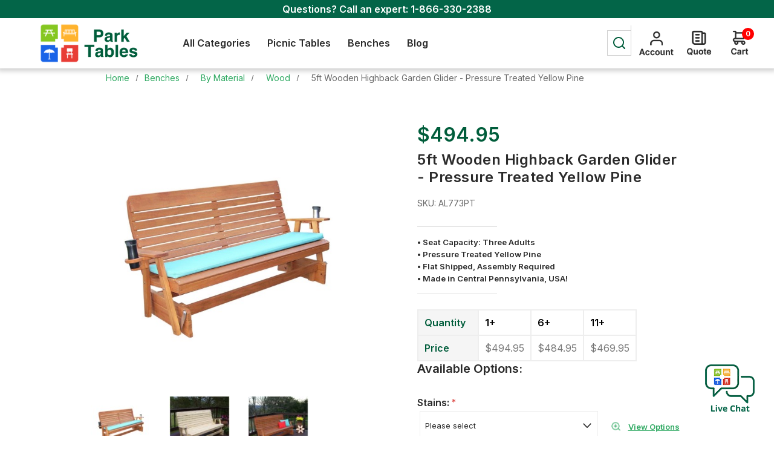

--- FILE ---
content_type: text/html; charset=utf-8
request_url: https://www.parktables.com/5ft-wooden-highback-garden-glider
body_size: 24007
content:
<!DOCTYPE html><html lang="en" dir="ltr" class="html-product-details-page"><head><title>Wooden Highback Garden Glider - Park Tables</title><meta charset="UTF-8"><meta name="description" content="Wooden Highback Garden Glider. Made of Knot-free Pressure Treated Yellow Pine"><meta name="keywords" content="Highback glider,Wood glider,wood benches,benches with back,Picnic table,park table,Amish crafted furniture"><meta name="generator" content="nopCommerce"><meta name="viewport" content="width=device-width, initial-scale=1.0, minimum-scale=1.0, maximum-scale=2.0"><link href="https://fonts.googleapis.com/css?family=Open+Sans:400,300,700&amp;display=swap" rel="stylesheet"><link href="https://fonts.googleapis.com/css?family=Hind:300,700" rel="stylesheet"><link href="https://fonts.googleapis.com/css2?family=Inter:wght@400;600&amp;display=swap" rel="stylesheet"><meta name="google-site-verification" content="6EX_io5Dsgw2WnWhxkJEYiRli29Uy7anyiHWb4DXw0Q"><meta property="og:type" content="product"><meta property="og:title" content="5ft Wooden Highback Garden Glider - Pressure Treated Yellow Pine"><meta property="og:description" content="Wooden Highback Garden Glider. Made of Knot-free Pressure Treated Yellow Pine"><meta property="og:image" content="https://www.parktables.com/images/thumbs/0013252_5ft-wooden-highback-garden-glider-pressure-treated-yellow-pine_600.jpeg"><meta property="og:image:url" content="https://www.parktables.com/images/thumbs/0013252_5ft-wooden-highback-garden-glider-pressure-treated-yellow-pine_600.jpeg"><meta property="og:url" content="https://www.parktables.com/5ft-wooden-highback-garden-glider"><meta property="og:site_name" content="Park Tables"><meta property="twitter:card" content="summary"><meta property="twitter:site" content="Park Tables"><meta property="twitter:title" content="5ft Wooden Highback Garden Glider - Pressure Treated Yellow Pine"><meta property="twitter:description" content="Wooden Highback Garden Glider. Made of Knot-free Pressure Treated Yellow Pine"><meta property="twitter:image" content="https://www.parktables.com/images/thumbs/0013252_5ft-wooden-highback-garden-glider-pressure-treated-yellow-pine_600.jpeg"><meta property="twitter:url" content="https://www.parktables.com/5ft-wooden-highback-garden-glider"><link rel="stylesheet" href="/css/my67sfbqrfhhqxnpmm__cq.styles.css?v=uRIEF6xgpusmGxntuqvAL6vFgfM"><script type="application/ld+json">{"@context":"http://schema.org/","@type":"Product","name":"5ft Wooden Highback Garden Glider - Pressure Treated Yellow Pine","image":"https://www.parktables.com/images/thumbs/0013252_5ft-wooden-highback-garden-glider-pressure-treated-yellow-pine.jpeg","description":"Transform your outdoor space with the Highback Garden Glider!This handcrafted gliding bench is built from solid knot-free pressure treated yellow pine and can be stained with a variety of colors from the Natural-Kote wood stain collection. An unfinished option is also available but must be sealed with a stain or commercial-grade paint for outdoor use. Failing to do so may cause the glider to warp or decay from exposure to harsh outdoor elements. This American-made bench is shipped from our central Pennsylvania factory knocked down for easy shipping and assembly is required. Enhance your lodge,country club,or park gazebo with this stylish and comfortable seating option today!*Note:Glider does NOT come with cup holders. They are available as an upgrade upon request.","sku":"AL773PT","productID":"AL773PT","brand":{"@type":"Brand","name":"A&L Furniture"},"mpn":"773PT","offers":{"@type":"AggregateOffer","lowPrice":469.95,"highPrice":569.95,"offerCount":"16","priceCurrency":"USD","url":"https://www.parktables.com/5ft-wooden-highback-garden-glider","itemCondition":"https://schema.org/NewCondition","availability":"http://schema.org/InStock","seller":{"@type":"Organization","name":"Park Tables","url":"https://www.parktables.com/","logo":"https://www.parktables.com/Themes/ParkTables/Content/images/logo.png"}}}</script><script type="application/ld+json">{"@context":"http://schema.org/","@type":"BreadcrumbList","itemListElement":[{"@type":"ListItem","position":"1","item":{"@id":"https://www.parktables.com/outdoor-park-bench","name":"Benches"}},{"@type":"ListItem","position":"2","item":{"@id":"https://www.parktables.com/benches-by-materials","name":"By Material"}},{"@type":"ListItem","position":"3","item":{"@id":"https://www.parktables.com/commercial-wood-park-benches","name":"Wood"}}]}</script><script async src="/Plugins/FoxNetSoft.GoogleAnalytics4/Scripts/GoogleAnalytics4.js"></script><script>window.dataLayer=window.dataLayer||[];dataLayer.push({user_id:12209330});var GA4_productImpressions=GA4_productImpressions||[],GA4_productDetails=GA4_productDetails||[],GA4_cartproducts=GA4_cartproducts||[],GA4_wishlistproducts=GA4_wishlistproducts||[]</script><script>(function(n,t,i,r,u){n[r]=n[r]||[];n[r].push({"gtm.start":(new Date).getTime(),event:"gtm.js"});var e=t.getElementsByTagName(i)[0],f=t.createElement(i),o=r!="dataLayer"?"&l="+r:"";f.async=!0;f.src="https://www.googletagmanager.com/gtm.js?id="+u+o;e.parentNode.insertBefore(f,e)})(window,document,"script","dataLayer","GTM-5T2SDP8C")</script><link rel="canonical" href="https://www.parktables.com/5ft-wooden-highback-garden-glider"><link rel="shortcut icon" href="/icons/icons_0/favicon.ico"><body class="notAndroid23 product-details-page-body"><input name="__RequestVerificationToken" type="hidden" value="CfDJ8N-gv04TQj1CnnnXlPzqEvDs2Rz3yqN6S8G2Bpir5Y4dYQpHMcnMS1kIiex48V43p9nV0CVZZCU7WZDfDCZzsDfD9QuHr-MUAeQDgOw8WzyvEh7a_oLw6DWqYbHTGPcqZS7CqH-UGGPDcAkQpIXsqYU"><noscript><img height="1" width="1" style="display:none" src="https://www.facebook.com/tr?id=1387685326391613%&amp;ev=PageView&amp;noscript=1"></noscript><noscript><iframe src="https://www.googletagmanager.com/ns.html?id=GTM-5T2SDP8C" height="0" width="0" style="display:none;visibility:hidden"></iframe></noscript><div class="ajax-loading-block-window" style="display:none"></div><div id="dialog-notifications-success" title="Notification" style="display:none"></div><div id="dialog-notifications-error" title="Error" style="display:none"></div><div id="dialog-notifications-warning" title="Warning" style="display:none"></div><div id="bar-notification" class="bar-notification-container" data-close="Close"></div><!--[if lte IE 7]><div style="clear:both;height:59px;text-align:center;position:relative"><a href="http://www.microsoft.com/windows/internet-explorer/default.aspx" target="_blank"> <img src="/Themes/ParkTables/Content/img/ie_warning.jpg" height="42" width="820" alt="You are using an outdated browser. For a faster, safer browsing experience, upgrade for free today."> </a></div><![endif]--><div class="master-wrapper-page items-per-row-four"><div class="header header-2"><div id="headerTop" class="header-top"><div class="header-options-top-wrapper"><div class="header-logo"><a href="/" class="logo"> <img alt="Park Tables" src="/Themes/ParkTables/Content/img/logo.png"> </a></div><div class="header-top-message-wrap"><span class="label">Questions? Call an expert:</span> <a class="phone" href="tel:1-866-330-2388">1-866-330-2388</a></div><div class="header-options"><div class="header-selectors-wrapper"></div></div></div></div><div class="header-upper"><div class="header-options-wrapper"><div class="menu-title menu-title-before" id="menuClick"><span>Catalog</span></div><div class="header-logo"><a href="/" class="logo"> <img alt="Park Tables" src="/Themes/ParkTables/Content/img/logo.png"> </a></div><div class="header-menu pictures-per-row-four"><div class="top-header-menu"><div class="close-menu"><span>Close</span></div><div class="header-logo"><a href="/" class="logo"> <img alt="Park Tables" src="/Themes/ParkTables/Content/img/logo.png"> </a></div><span class="search-opener">Search</span></div><ul class="mega-menu" data-isrtlenabled="false" data-enableclickfordropdown="false"><li class="has-sublist mega-menu-categories root-category-items"><li class="all-categories"><a href="/">All Categories</a><div class="dropdown categories fullWidth boxes-4" style="width:1155px"><div class="dropdown-container"><ul><li class="hasSublist"><a href="/commercial-park-picnic-tables" title="Picnic Tables">Picnic Tables</a><div class="flyout boxes-4"><div class="row-wrapper"><a href="/commercial-park-picnic-tables" class="menu-inner-link" title="Picnic Tables">Shop All Picnic Tables ></a><div class="row"><div class="box"><div class="picture"><a href="/park-tables-by-material"> <img class="lazy" src="[data-uri]" data-original=""> </a><div class="title"><a href="/park-tables-by-material" title="By Material">By Material</a></div></div><ul><li><div class="title"><a href="/thermoplastic-coated-park-tables" title="Thermoplastic">Thermoplastic</a></div><li><div class="title"><a href="/recycled-plastic-park-tables" title="Recycled Plastic">Recycled Plastic</a></div><li><div class="title"><a href="/commercial-concrete-tables" title="Concrete">Concrete</a></div><li><div class="title"><a href="/commercial-wood-park-tables" title="Wood">Wood</a></div><li><div class="title"><a href="/aluminum-park-tables" title="Aluminum ">Aluminum </a></div><li><div class="title"><a href="/fiberglass-topped-tables" title="Fiberglass">Fiberglass</a></div></ul></div><div class="box"><div class="picture"><a href="/park-tables-by-shape"> <img class="lazy" src="[data-uri]" data-original=""> </a><div class="title"><a href="/park-tables-by-shape" title="By Shape">By Shape</a></div></div><ul><li><div class="title"><a href="/round-park-tables" title="Round">Round</a></div><li><div class="title"><a href="/rectangular-park-tables" title="Rectangular">Rectangular</a></div><li><div class="title"><a href="/square-park-tables" title="Square">Square</a></div><li><div class="title"><a href="/octagonal-park-tables" title="Octagonal">Octagonal</a></div><li><div class="title"><a href="/hexagonal-park-tables" title="Hexagonal">Hexagonal</a></div><li><div class="title"><a href="/oval-park-tables" title="Oval">Oval</a></div></ul></div><div class="box"><div class="picture"><a href="/park-table-extras"> <img class="lazy" src="[data-uri]" data-original=""> </a><div class="title"><a href="/park-table-extras" title="More Types">More Types</a></div></div><ul><li><div class="title"><a href="/table-frames-only" title="Frame Kits">Frame Kits</a></div><li><div class="title"><a href="/universal-access-tables" title="ADA &amp; Accessible">ADA &amp; Accessible</a></div><li><div class="title"><a href="/accessories-4-park-tables" title="Accessories">Accessories</a></div><li><div class="title"><a href="/children-sized-park-tables" title="Child Sized">Child Sized</a></div><li><div class="title"><a href="/quick-ship-park-tables" title="Quick Ship">Quick Ship</a></div></ul></div><div class="empty-box"></div></div></div><div class="product-grid featured-product-grid"><div class="title"><strong>Featured Products</strong></div><div class="item-grid"><div class="item-box"><div class="product-item with-text" data-productid="2505"><div class="picture"><a href="/elite-series-round-thermoplastic-steel-picnic-table-quick-ship-portable" title="ELITE Series Round Thermoplastic Steel Picnic Table - Quick Ship - Portable"> <img src="https://www.parktables.com/images/thumbs/0004466_elite-series-round-thermoplastic-steel-picnic-table-quick-ship-portable_360.png" alt="ELITE Series Round Thermoplastic Steel Picnic Table - Quick Ship - Portable" title="ELITE Series Round Thermoplastic Steel Picnic Table - Quick Ship - Portable" class="product-image"> </a> <input type="button" value="Quote Request" title="Quote Request" class="button-2" onclick="return AjaxCart.addproducttocart_catalog(&#34;/addproducttocart/catalog/2505/2/1&#34;),!1"></div><div class="details"><div class="prices"><span class="price actual-price">$1,164.95</span></div><div class="product-sku">TRD46-CD-04-000</div><h2 class="product-title"><a href="/elite-series-round-thermoplastic-steel-picnic-table-quick-ship-portable">ELITE Series Round Thermoplastic Steel Picnic Table - Quick Ship - Portable</a></h2><div class="add-info"><div class="buttons"><button type="button" class="button-2 product-box-add-to-cart-button" onclick="return AjaxCart.addproducttocart_catalog(&#34;/addproducttocart/catalog/2505/1/1&#34;),!1">Add to Cart</button></div><script>var GA4_productImpressions,ga4_product_impression_2505;window.dataLayer=window.dataLayer||[];GA4_productImpressions=GA4_productImpressions||[];typeof ga4_product_impression_2505=="undefined"&&(ga4_product_impression_2505={item_name:"ELITE Series Round Thermoplastic Steel Picnic Table - Quick Ship - Portable",item_id:"2505",price:1164.95,item_brand:"Furniture Leisure",item_category:"Picnic Tables",productId:2505},dataLayer.push({event:"ga4_view_item_list",ecommerce:{currency:"USD",items:[ga4_product_impression_2505]}}),GA4_productImpressions.push(ga4_product_impression_2505))</script></div></div></div></div><div class="item-box"><div class="product-item with-text" data-productid="709"><div class="picture"><a href="/round-commercial-concrete-picnic-table-portable" title="Round Commercial Concrete Picnic Table - Portable "> <img src="https://www.parktables.com/images/thumbs/0006039_round-commercial-concrete-picnic-table-portable_360.png" alt="Round Commercial Concrete Picnic Table - Portable " title="Round Commercial Concrete Picnic Table - Portable " class="product-image"> </a> <input type="button" value="Quote Request" title="Quote Request" class="button-2" onclick="return AjaxCart.addproducttocart_catalog(&#34;/addproducttocart/catalog/709/2/1&#34;),!1"></div><div class="details"><div class="prices"><span class="price actual-price">$2,024.95</span></div><div class="product-sku">WATF3125</div><h2 class="product-title"><a href="/round-commercial-concrete-picnic-table-portable">Round Commercial Concrete Picnic Table - Portable </a></h2><div class="add-info"><div class="buttons"><button type="button" class="button-2 product-box-add-to-cart-button" onclick="return AjaxCart.addproducttocart_catalog(&#34;/addproducttocart/catalog/709/1/1&#34;),!1">Add to Cart</button></div><script>var GA4_productImpressions,ga4_product_impression_709;window.dataLayer=window.dataLayer||[];GA4_productImpressions=GA4_productImpressions||[];typeof ga4_product_impression_709=="undefined"&&(ga4_product_impression_709={item_name:"Round Commercial Concrete Picnic Table - Portable ",item_id:"709",price:2024.95,item_brand:"Wausau Tile",item_category:"Round",productId:709},dataLayer.push({event:"ga4_view_item_list",ecommerce:{currency:"USD",items:[ga4_product_impression_709]}}),GA4_productImpressions.push(ga4_product_impression_709))</script></div></div></div></div><div class="item-box"><div class="product-item with-text" data-productid="523"><div class="picture"><a href="/6-ft-rectangular-wooden-picnic-table-2-38-bolted-frame-portable" title="6 Ft. Rectangular Wooden Picnic Table - 2 3/8&#34; Bolted Frame - Portable"> <img src="https://www.parktables.com/images/thumbs/0006112_6-ft-rectangular-wooden-picnic-table-2-38-bolted-frame-portable_360.png" alt="6 Ft. Rectangular Wooden Picnic Table - 2 3/8&#34; Bolted Frame - Portable" title="6 Ft. Rectangular Wooden Picnic Table - 2 3/8&#34; Bolted Frame - Portable" class="product-image"> </a> <input type="button" value="Quote Request" title="Quote Request" class="button-2" onclick="return AjaxCart.addproducttocart_catalog(&#34;/addproducttocart/catalog/523/2/1&#34;),!1"></div><div class="details"><div class="prices"><span class="price actual-price">$554.95</span></div><div class="product-sku">KP62BGW</div><h2 class="product-title"><a href="/6-ft-rectangular-wooden-picnic-table-2-38-bolted-frame-portable">6 Ft. Rectangular Wooden Picnic Table - 2 3/8&quot; Bolted Frame - Portable</a></h2><div class="add-info"><div class="buttons"><button type="button" class="button-2 product-box-add-to-cart-button" onclick="return AjaxCart.addproducttocart_catalog(&#34;/addproducttocart/catalog/523/1/1&#34;),!1">Add to Cart</button></div><script>var GA4_productImpressions,ga4_product_impression_523;window.dataLayer=window.dataLayer||[];GA4_productImpressions=GA4_productImpressions||[];typeof ga4_product_impression_523=="undefined"&&(ga4_product_impression_523={item_name:'6 Ft. Rectangular Wooden Picnic Table - 2 3/8" Bolted Frame - Portable',item_id:"523",price:554.95,item_brand:"Kay Park",item_category:"Picnic Tables",productId:523},dataLayer.push({event:"ga4_view_item_list",ecommerce:{currency:"USD",items:[ga4_product_impression_523]}}),GA4_productImpressions.push(ga4_product_impression_523))</script></div></div></div></div></div></div></div><li class="hasSublist"><a href="/outdoor-park-bench" title="Benches">Benches</a><div class="flyout boxes-4"><div class="row-wrapper"><a href="/outdoor-park-bench" class="menu-inner-link" title="Benches">Shop All Benches ></a><div class="row"><div class="box"><div class="picture"><a href="/benches-by-materials"> <img class="lazy" src="[data-uri]" data-original=""> </a><div class="title"><a href="/benches-by-materials" title="By Material">By Material</a></div></div><ul><li><div class="title"><a href="/plastic-coated-park-bench" title="Plastic Coated">Plastic Coated</a></div><li><div class="title"><a href="/recycled-plastic-garden-benches" title="Recycled Plastic">Recycled Plastic</a></div><li><div class="title"><a href="/commercial-wood-park-benches" title="Wood">Wood</a></div><li><div class="title"><a href="/concrete-park-benches" title="Concrete">Concrete</a></div><li><div class="title"><a href="/aluminum-park-benches" title="Aluminum">Aluminum</a></div><li><div class="title"><a href="/fiberglass-park-benches" title="Fiberglass">Fiberglass</a></div></ul></div><div class="box"><div class="picture"><a href="/benches-by-venue"> <img class="lazy" src="[data-uri]" data-original=""> </a><div class="title"><a href="/benches-by-venue" title="By Venue">By Venue</a></div></div><ul><li><div class="title"><a href="/garden-park-benches" title="Parks &amp; Gardens">Parks &amp; Gardens</a></div><li><div class="title"><a href="/cityscapes-park-benches" title="Municipalities">Municipalities</a></div><li><div class="title"><a href="/school-campus-park-benches" title="School Campuses">School Campuses</a></div><li><div class="title"><a href="/athletic-center-benches" title="Athletic Centers">Athletic Centers</a></div><li><div class="title"><a href="/retail-districts-benches" title="Retail Districts">Retail Districts</a></div></ul></div><div class="box"><div class="picture"><a href="/custom-benches-logo"> <img class="lazy" src="[data-uri]" data-original=""> </a><div class="title"><a href="/custom-benches-logo" title="Custom">Custom</a></div></div><ul><li><div class="title"><a href="/buddy-benches-custom" title="Buddy Benches">Buddy Benches</a></div><li><div class="title"><a href="/logo-text-custom-benches" title="Text &amp; Logos">Text &amp; Logos</a></div><li><div class="title"><a href="/memorial-benches-custom" title="Memorial">Memorial</a></div></ul></div><div class="box"><div class="picture"><a href="/quick-ship-park-benches"> <img class="lazy" src="[data-uri]" data-original=""> </a><div class="title"><a href="/quick-ship-park-benches" title="Quick Ship">Quick Ship</a></div></div></div></div></div><div class="product-grid featured-product-grid"><div class="title"><strong>Featured Products</strong></div><div class="item-grid"><div class="item-box"><div class="product-item with-text" data-productid="1321"><div class="picture"><a href="/6-ft-recycled-plastic-avenue-bench-portable" title="6 Ft. Recycled Plastic Park Avenue Bench - Portable"> <img src="https://www.parktables.com/images/thumbs/0008694_6-ft-recycled-plastic-park-avenue-bench-portable_360.jpeg" alt="6 Ft. Recycled Plastic Park Avenue Bench - Portable" title="6 Ft. Recycled Plastic Park Avenue Bench - Portable" class="product-image"> </a> <input type="button" value="Quote Request" title="Quote Request" class="button-2" onclick="return AjaxCart.addproducttocart_catalog(&#34;/addproducttocart/catalog/1321/2/1&#34;),!1"></div><div class="details"><div class="prices"><span class="price actual-price">$974.95</span></div><div class="product-sku">HP289-4010-6</div><h2 class="product-title"><a href="/6-ft-recycled-plastic-avenue-bench-portable">6 ft. Recycled Plastic Park Avenue Bench - Portable</a></h2><div class="add-info"><div class="buttons"><button type="button" class="button-2 product-box-add-to-cart-button" onclick="return AjaxCart.addproducttocart_catalog(&#34;/addproducttocart/catalog/1321/1/1&#34;),!1">Add to Cart</button></div><script>var GA4_productImpressions,ga4_product_impression_1321;window.dataLayer=window.dataLayer||[];GA4_productImpressions=GA4_productImpressions||[];typeof ga4_product_impression_1321=="undefined"&&(ga4_product_impression_1321={item_name:"6 ft. Recycled Plastic Park Avenue Bench - Portable",item_id:"1321",price:974.95,item_brand:"Highland Park",item_category:"Benches",productId:1321},dataLayer.push({event:"ga4_view_item_list",ecommerce:{currency:"USD",items:[ga4_product_impression_1321]}}),GA4_productImpressions.push(ga4_product_impression_1321))</script></div></div></div></div><div class="item-box"><div class="product-item with-text" data-productid="453"><div class="picture"><a href="/5-ft-victorian-bench-wooden-slats-and-metal-frame-portable" title="5 Ft. Victorian Bench - Wooden Slats And Metal Frame - Portable"> <img src="https://www.parktables.com/images/thumbs/0006176_5-ft-victorian-bench-wooden-slats-and-metal-frame-portable_360.png" alt="5 Ft. Victorian Bench - Wooden Slats And Metal Frame - Portable" title="5 Ft. Victorian Bench - Wooden Slats And Metal Frame - Portable" class="product-image"> </a> <input type="button" value="Quote Request" title="Quote Request" class="button-2" onclick="return AjaxCart.addproducttocart_catalog(&#34;/addproducttocart/catalog/453/2/1&#34;),!1"></div><div class="details"><div class="prices"><span class="price actual-price">$964.95</span></div><div class="product-sku">KPVBP60</div><h2 class="product-title"><a href="/5-ft-victorian-bench-wooden-slats-and-metal-frame-portable">5 Ft. Victorian Bench - Wooden Slats and Metal Frame - Portable</a></h2><div class="add-info"><div class="buttons"><button type="button" class="button-2 product-box-add-to-cart-button" onclick="return AjaxCart.addproducttocart_catalog(&#34;/addproducttocart/catalog/453/1/1&#34;),!1">Add to Cart</button></div><script>var GA4_productImpressions,ga4_product_impression_453;window.dataLayer=window.dataLayer||[];GA4_productImpressions=GA4_productImpressions||[];typeof ga4_product_impression_453=="undefined"&&(ga4_product_impression_453={item_name:"5 Ft. Victorian Bench - Wooden Slats and Metal Frame - Portable",item_id:"453",price:964.95,item_brand:"Kay Park",item_category:"Parks & Gardens",productId:453},dataLayer.push({event:"ga4_view_item_list",ecommerce:{currency:"USD",items:[ga4_product_impression_453]}}),GA4_productImpressions.push(ga4_product_impression_453))</script></div></div></div></div><div class="item-box"><div class="product-item with-text" data-productid="430"><div class="picture"><a href="/6-ft-recycled-plastic-bench-with-back-easy-assembly-portable" title="6 Ft. Recycled Plastic Bench With Back - Easy Assembly - Portable"> <img src="https://www.parktables.com/images/thumbs/0006196_6-ft-recycled-plastic-bench-with-back-easy-assembly-portable_360.png" alt="6 Ft. Recycled Plastic Bench With Back - Easy Assembly - Portable" title="6 Ft. Recycled Plastic Bench With Back - Easy Assembly - Portable" class="product-image"> </a> <input type="button" value="Quote Request" title="Quote Request" class="button-2" onclick="return AjaxCart.addproducttocart_catalog(&#34;/addproducttocart/catalog/430/2/1&#34;),!1"></div><div class="details"><div class="prices"><span class="price actual-price">$744.95</span></div><div class="product-sku">BIFP2150G</div><h2 class="product-title"><a href="/6-ft-recycled-plastic-bench-with-back-easy-assembly-portable">6 Ft. Recycled Plastic Bench with Back - Easy Assembly - Portable </a></h2><div class="add-info"><div class="buttons"><button type="button" class="button-2 product-box-add-to-cart-button" onclick="return AjaxCart.addproducttocart_catalog(&#34;/addproducttocart/catalog/430/1/1&#34;),!1">Add to Cart</button></div><script>var GA4_productImpressions,ga4_product_impression_430;window.dataLayer=window.dataLayer||[];GA4_productImpressions=GA4_productImpressions||[];typeof ga4_product_impression_430=="undefined"&&(ga4_product_impression_430={item_name:"6 Ft. Recycled Plastic Bench with Back - Easy Assembly - Portable ",item_id:"430",price:744.95,item_brand:"Bright Idea Shops",item_category:"Parks & Gardens",productId:430},dataLayer.push({event:"ga4_view_item_list",ecommerce:{currency:"USD",items:[ga4_product_impression_430]}}),GA4_productImpressions.push(ga4_product_impression_430))</script></div></div></div></div></div></div></div><li class="hasSublist"><a href="/commercial-trash-receptacles" title="Trash Cans">Trash Cans</a><div class="flyout boxes-4"><div class="row-wrapper"><a href="/commercial-trash-receptacles" class="menu-inner-link" title="Trash Cans">Shop All Trash Cans ></a><div class="row"><div class="box"><div class="picture"><a href="/trahs-cans-by-material"> <img class="lazy" src="[data-uri]" data-original=""> </a><div class="title"><a href="/trahs-cans-by-material" title="By Material">By Material</a></div></div><ul><li><div class="title"><a href="/plastic-coated-trash-can" title="Thermoplastic">Thermoplastic</a></div><li><div class="title"><a href="/recycled-plastic-trash-bins" title="Recycled Plastic">Recycled Plastic</a></div><li><div class="title"><a href="/concrete-trash-receptacles" title="Concrete">Concrete</a></div><li><div class="title"><a href="/plastic-trash-containers" title="Plastic">Plastic</a></div><li><div class="title"><a href="/wood-trash-receptacles" title="Wood">Wood</a></div></ul></div><div class="box"><div class="picture"><a href="/specialty-waste-units"> <img class="lazy" src="[data-uri]" data-original=""> </a><div class="title"><a href="/specialty-waste-units" title="Specialty Units">Specialty Units</a></div></div><ul><li><div class="title"><a href="/recycling-units" title="Recycling Units">Recycling Units</a></div><li><div class="title"><a href="/cigarette-ash-disposal" title="Cigarette and Ash">Cigarette and Ash</a></div><li><div class="title"><a href="/dual-waste-units" title="Combination Units">Combination Units</a></div><li><div class="title"><a href="/custom-logo-trash-cans" title="Custom Logo">Custom Logo</a></div><li><div class="title"><a href="/quick-ship-park-cans" title="Quick Ship">Quick Ship</a></div></ul></div><div class="box"><div class="picture"><a href="/park-trash-accessories"> <img class="lazy" src="[data-uri]" data-original=""> </a><div class="title"><a href="/park-trash-accessories" title="Accessories">Accessories</a></div></div><ul><li><div class="title"><a href="/liners-4-trash-cans" title="Liners">Liners</a></div><li><div class="title"><a href="/lids-frames-trash-cans" title="Lids &amp; Frames">Lids &amp; Frames</a></div><li><div class="title"><a href="/mounting-4-trash-cans" title="Mounting">Mounting</a></div></ul></div><div class="empty-box"></div></div></div><div class="product-grid featured-product-grid"><div class="title"><strong>Featured Products</strong></div><div class="item-grid"><div class="item-box"><div class="product-item with-text" data-productid="1349"><div class="picture"><a href="/32-gallon-recycled-plastic-trash-can-with-lid-and-liner" title="32 Gallon Recycled Plastic Trash Can With Lid And Liner"> <img src="https://www.parktables.com/images/thumbs/0008590_32-gallon-recycled-plastic-trash-can-with-lid-and-liner_360.jpeg" alt="32 Gallon Recycled Plastic Trash Can With Lid And Liner" title="32 Gallon Recycled Plastic Trash Can With Lid And Liner" class="product-image"> </a> <input type="button" value="Quote Request" title="Quote Request" class="button-2" onclick="return AjaxCart.addproducttocart_catalog(&#34;/addproducttocart/catalog/1349/2/1&#34;),!1"></div><div class="details"><div class="prices"><span class="price actual-price">$914.95</span></div><div class="product-sku">HP289-4002-32</div><h2 class="product-title"><a href="/32-gallon-recycled-plastic-trash-can-with-lid-and-liner">32 Gallon Recycled Plastic Trash Can with Lid and Liner</a></h2><div class="add-info"><div class="buttons"><button type="button" class="button-2 product-box-add-to-cart-button" onclick="return AjaxCart.addproducttocart_catalog(&#34;/addproducttocart/catalog/1349/1/1&#34;),!1">Add to Cart</button></div><script>var GA4_productImpressions,ga4_product_impression_1349;window.dataLayer=window.dataLayer||[];GA4_productImpressions=GA4_productImpressions||[];typeof ga4_product_impression_1349=="undefined"&&(ga4_product_impression_1349={item_name:"32 Gallon Recycled Plastic Trash Can with Lid and Liner",item_id:"1349",price:914.95,item_brand:"Highland Park",item_category:"Recycled Plastic",productId:1349},dataLayer.push({event:"ga4_view_item_list",ecommerce:{currency:"USD",items:[ga4_product_impression_1349]}}),GA4_productImpressions.push(ga4_product_impression_1349))</script></div></div></div></div><div class="item-box"><div class="product-item with-text" data-productid="2486"><div class="picture"><a href="/elite-32-gallon-trash-can-qs-rrd32" title="32 Gallon Thermoplastic Trash Receptacle with Dome Top"> <img src="https://www.parktables.com/images/thumbs/0006072_elite-series-32-gallon-trash-can-thermoplastic-quick-ship_360.jpeg" alt="32 Gallon Thermoplastic Trash Receptacle with Dome Top" title="32 Gallon Thermoplastic Trash Receptacle with Dome Top" class="product-image"> </a> <input type="button" value="Quote Request" title="Quote Request" class="button-2" onclick="return AjaxCart.addproducttocart_catalog(&#34;/addproducttocart/catalog/2486/2/1&#34;),!1"></div><div class="details"><div class="prices"><span class="price actual-price">$594.95</span></div><div class="product-sku">RRD32-CD-00-000</div><h2 class="product-title"><a href="/elite-32-gallon-trash-can-qs-rrd32">ELITE Series 32 Gallon Trash Can - Thermoplastic - Quick Ship</a></h2><div class="add-info"><div class="buttons"><button type="button" class="button-2 product-box-add-to-cart-button" onclick="return AjaxCart.addproducttocart_catalog(&#34;/addproducttocart/catalog/2486/1/1&#34;),!1">Add to Cart</button></div><script>var GA4_productImpressions,ga4_product_impression_2486;window.dataLayer=window.dataLayer||[];GA4_productImpressions=GA4_productImpressions||[];typeof ga4_product_impression_2486=="undefined"&&(ga4_product_impression_2486={item_name:"ELITE Series 32 Gallon Trash Can - Thermoplastic - Quick Ship",item_id:"2486",price:594.95,item_brand:"Furniture Leisure",item_category:"Trash Cans",productId:2486},dataLayer.push({event:"ga4_view_item_list",ecommerce:{currency:"USD",items:[ga4_product_impression_2486]}}),GA4_productImpressions.push(ga4_product_impression_2486))</script></div></div></div></div><div class="item-box"><div class="product-item with-text" data-productid="772"><div class="picture"><a href="/53-gallon-concrete-trash-can-with-spring-loaded-push-door-portable" title="53 Gallon Concrete Trash Can With Spring-Loaded Push Door - Gray"> <img src="https://www.parktables.com/images/thumbs/0006466_53-gallon-concrete-trash-can-with-spring-loaded-push-door-portable_360.jpeg" alt="53 Gallon Concrete Trash Can With Spring-Loaded Push Door - Gray" title="53 Gallon Concrete Trash Can With Spring-Loaded Push Door - Gray" class="product-image"> </a> <input type="button" value="Quote Request" title="Quote Request" class="button-2" onclick="return AjaxCart.addproducttocart_catalog(&#34;/addproducttocart/catalog/772/2/1&#34;),!1"></div><div class="details"><div class="prices"><span class="price actual-price">$654.95</span></div><div class="product-sku">WATF1030</div><h2 class="product-title"><a href="/53-gallon-concrete-trash-can-with-spring-loaded-push-door-portable">53 Gallon Concrete Trash Can with Spring-loaded Push Door - Portable</a></h2><div class="add-info"><div class="buttons"><button type="button" class="button-2 product-box-add-to-cart-button" onclick="return AjaxCart.addproducttocart_catalog(&#34;/addproducttocart/catalog/772/1/1&#34;),!1">Add to Cart</button></div><script>var GA4_productImpressions,ga4_product_impression_772;window.dataLayer=window.dataLayer||[];GA4_productImpressions=GA4_productImpressions||[];typeof ga4_product_impression_772=="undefined"&&(ga4_product_impression_772={item_name:"53 Gallon Concrete Trash Can with Spring-loaded Push Door - Portable",item_id:"772",price:654.95,item_brand:"Wausau Tile",item_category:"Trash Cans",productId:772},dataLayer.push({event:"ga4_view_item_list",ecommerce:{currency:"USD",items:[ga4_product_impression_772]}}),GA4_productImpressions.push(ga4_product_impression_772))</script></div></div></div></div></div></div></div><li class="hasSublist"><a href="/park-firepits-grills" title="Park Grills">Park Grills</a><div class="flyout boxes-4"><div class="row-wrapper"><a href="/park-firepits-grills" class="menu-inner-link" title="Park Grills">Shop All Park Grills ></a><div class="row"><div class="box"><div class="picture"><a href="/park-grills"> <img class="lazy" src="[data-uri]" data-original=""> </a><div class="title"><a href="/park-grills" title="Park Grills">Park Grills</a></div></div><ul><li><div class="title"><a href="/commercial-pedestal-grills" title="Single Service">Single Service</a></div><li><div class="title"><a href="/party-sized-grills" title="Party Sized">Party Sized</a></div><li><div class="title"><a href="/ada-pedestal-grill" title="Accessible">Accessible</a></div><li><div class="title"><a href="/quick-ship-park-grills" title="Quick Ship">Quick Ship</a></div></ul></div><div class="box"><div class="picture"><a href="/commercial-fire-pits"> <img class="lazy" src="[data-uri]" data-original=""> </a><div class="title"><a href="/commercial-fire-pits" title="Firepits">Firepits</a></div></div><ul><li><div class="title"><a href="/ada-firepits-fire-rings" title="ADA Accessible">ADA Accessible</a></div></ul></div><div class="box"><div class="picture"><a href="/park-grill-accessories"> <img class="lazy" src="[data-uri]" data-original=""> </a><div class="title"><a href="/park-grill-accessories" title="Accessories">Accessories</a></div></div><ul><li><div class="title"><a href="/ash-receptacles" title="Ash Bins">Ash Bins</a></div><li><div class="title"><a href="/covers-4-grills" title="Covers">Covers</a></div></ul></div><div class="empty-box"></div></div></div><div class="product-grid featured-product-grid"><div class="title"><strong>Featured Products</strong></div><div class="item-grid"><div class="item-box"><div class="product-item with-text" data-productid="468"><div class="picture"><a href="/flip-grate-park-grill-300-sq-inch-cooking-surface" title=" Flip Grate Park Grill - 300 Sq. Inch Cooking Surface - Inground Mount"> <img src="https://www.parktables.com/images/thumbs/0006220_flip-grate-park-grill-300-sq-inch-cooking-surface_360.png" alt=" Flip Grate Park Grill - 300 Sq. Inch Cooking Surface - Inground Mount" title=" Flip Grate Park Grill - 300 Sq. Inch Cooking Surface - Inground Mount" class="product-image"> </a> <input type="button" value="Quote Request" title="Quote Request" class="button-2" onclick="return AjaxCart.addproducttocart_catalog(&#34;/addproducttocart/catalog/468/2/1&#34;),!1"></div><div class="details"><div class="prices"><span class="price actual-price">$304.95</span></div><div class="product-sku">KPSF16</div><h2 class="product-title"><a href="/flip-grate-park-grill-300-sq-inch-cooking-surface">Flip Grate Park Grill - 300 sq. inch Cooking Surface</a></h2><div class="add-info"><div class="buttons"><button type="button" class="button-2 product-box-add-to-cart-button" onclick="return AjaxCart.addproducttocart_catalog(&#34;/addproducttocart/catalog/468/1/1&#34;),!1">Add to Cart</button></div><script>var GA4_productImpressions,ga4_product_impression_468;window.dataLayer=window.dataLayer||[];GA4_productImpressions=GA4_productImpressions||[];typeof ga4_product_impression_468=="undefined"&&(ga4_product_impression_468={item_name:"Flip Grate Park Grill - 300 sq. inch Cooking Surface",item_id:"468",price:304.95,item_brand:"Kay Park",item_category:"Single Service",productId:468},dataLayer.push({event:"ga4_view_item_list",ecommerce:{currency:"USD",items:[ga4_product_impression_468]}}),GA4_productImpressions.push(ga4_product_impression_468))</script></div></div></div></div><div class="item-box"><div class="product-item with-text" data-productid="447"><div class="picture"><a href="/860-sq-group-park-grill-kpxb16" title="Group Park BBQ Grill With 860 Sq. Inch Cooking Surface - Pedestal Inground Mount"> <img src="https://www.parktables.com/images/thumbs/0008867_group-park-bbq-grill-with-860-sq-inch-cooking-surface-pedestal-inground-mount_360.jpeg" alt="Group Park BBQ Grill With 860 Sq. Inch Cooking Surface - Pedestal Inground Mount" title="Group Park BBQ Grill With 860 Sq. Inch Cooking Surface - Pedestal Inground Mount" class="product-image"> </a> <input type="button" value="Quote Request" title="Quote Request" class="button-2" onclick="return AjaxCart.addproducttocart_catalog(&#34;/addproducttocart/catalog/447/2/1&#34;),!1"></div><div class="details"><div class="prices"><span class="price actual-price">$769.95</span></div><div class="product-sku">KPXB16</div><h2 class="product-title"><a href="/860-sq-group-park-grill-kpxb16">Group Park BBQ Grill with 860 sq. inch Cooking Surface - Pedestal Inground Mount</a></h2><div class="add-info"><div class="buttons"><button type="button" class="button-2 product-box-add-to-cart-button" onclick="return AjaxCart.addproducttocart_catalog(&#34;/addproducttocart/catalog/447/1/1&#34;),!1">Add to Cart</button></div><script>var GA4_productImpressions,ga4_product_impression_447;window.dataLayer=window.dataLayer||[];GA4_productImpressions=GA4_productImpressions||[];typeof ga4_product_impression_447=="undefined"&&(ga4_product_impression_447={item_name:"Group Park BBQ Grill with 860 sq. inch Cooking Surface - Pedestal Inground Mount",item_id:"447",price:769.95,item_brand:"Kay Park",item_category:"Party Sized",productId:447},dataLayer.push({event:"ga4_view_item_list",ecommerce:{currency:"USD",items:[ga4_product_impression_447]}}),GA4_productImpressions.push(ga4_product_impression_447))</script></div></div></div></div><div class="item-box"><div class="product-item with-text" data-productid="2443"><div class="picture"><a href="/28-square-fire-pit-removable-flip-grate-2" title="28&#34; Square Fire Pit - Removable Flip Grate"> <img src="https://www.parktables.com/images/thumbs/0002527_park-fire-pit-720-sq-inch-cooking-surface-with-removable-flip-grate-inground-or-tilt-back-mount_360.jpeg" alt="28&#34; Square Fire Pit - Removable Flip Grate" title="28&#34; Square Fire Pit - Removable Flip Grate" class="product-image"> </a> <input type="button" value="Quote Request" title="Quote Request" class="button-2" onclick="return AjaxCart.addproducttocart_catalog(&#34;/addproducttocart/catalog/2443/2/1&#34;),!1"></div><div class="details"><div class="prices"><span class="price actual-price">$549.95</span></div><div class="product-sku">LCFPS28FG</div><h2 class="product-title"><a href="/28-square-fire-pit-removable-flip-grate-2">Park Fire Pit - 720 Sq. Inch Cooking Surface with Removable Flip Grate - Inground or Tilt Back Mount</a></h2><div class="add-info"><div class="buttons"><button type="button" class="button-2 product-box-add-to-cart-button" onclick="return AjaxCart.addproducttocart_catalog(&#34;/addproducttocart/catalog/2443/1/1&#34;),!1">Add to Cart</button></div><script>var GA4_productImpressions,ga4_product_impression_2443;window.dataLayer=window.dataLayer||[];GA4_productImpressions=GA4_productImpressions||[];typeof ga4_product_impression_2443=="undefined"&&(ga4_product_impression_2443={item_name:"Park Fire Pit - 720 Sq. Inch Cooking Surface with Removable Flip Grate - Inground or Tilt Back Mount",item_id:"2443",price:549.95,item_brand:"Leisure Craft",item_category:"Park Grills",productId:2443},dataLayer.push({event:"ga4_view_item_list",ecommerce:{currency:"USD",items:[ga4_product_impression_2443]}}),GA4_productImpressions.push(ga4_product_impression_2443))</script></div></div></div></div></div></div></div><li class="hasSublist"><a href="/commercial-bike-frames" title="Bike Racks">Bike Racks</a><div class="flyout boxes-4"><div class="row-wrapper"><a href="/commercial-bike-frames" class="menu-inner-link" title="Bike Racks">Shop All Bike Racks ></a><div class="row"><div class="box"><div class="picture"><a href="/bike-rack-by-shape"> <img class="lazy" src="[data-uri]" data-original=""> </a><div class="title"><a href="/bike-rack-by-shape" title="By Shape">By Shape</a></div></div><ul><li><div class="title"><a href="/commercial-loop-bike-racks" title="Wave &amp; Loop">Wave &amp; Loop</a></div><li><div class="title"><a href="/commercial-low-profile-bike-racks" title="Low Profile">Low Profile</a></div><li><div class="title"><a href="/grid-racks-bike-parking" title="Grid Style">Grid Style</a></div></ul></div><div class="box"><div class="picture"><a href="/commercial-custom-bike-racks"> <img class="lazy" src="[data-uri]" data-original=""> </a><div class="title"><a href="/commercial-custom-bike-racks" title="Custom">Custom</a></div></div><ul><li><div class="title"><a href="/unique-shape-bike-rack" title="Unique Shapes">Unique Shapes</a></div><li><div class="title"><a href="/logo-bike-racks" title="Logo">Logo</a></div></ul></div><div class="box"><div class="picture"><a href="/quick-ship-bike-racks"> <img class="lazy" src="[data-uri]" data-original=""> </a><div class="title"><a href="/quick-ship-bike-racks" title="Quick Ship">Quick Ship</a></div></div></div><div class="empty-box"></div></div></div><div class="product-grid featured-product-grid"><div class="title"><strong>Featured Products</strong></div><div class="item-grid"><div class="item-box"><div class="product-item with-text" data-productid="1138"><div class="picture"><a href="/w-bike-rack-18-space-10-foot-galvanized" title="“W” Bike Rack 18 Space - 10 Foot - Galvanized"> <img src="https://www.parktables.com/images/thumbs/0008483_10-ft-galvanized-steel-w-style-bike-rack-18-spaces-127-lbs_360.jpeg" alt="“W” Bike Rack 18 Space - 10 Foot - Galvanized" title="“W” Bike Rack 18 Space - 10 Foot - Galvanized" class="product-image"> </a> <input type="button" value="Quote Request" title="Quote Request" class="button-2" onclick="return AjaxCart.addproducttocart_catalog(&#34;/addproducttocart/catalog/1138/2/1&#34;),!1"></div><div class="details"><div class="prices"><span class="price actual-price">$799.95</span></div><div class="product-sku">KP7102</div><h2 class="product-title"><a href="/w-bike-rack-18-space-10-foot-galvanized">10 Ft. Galvanized Steel &quot;W&quot; Style Bike Rack, 18 Spaces - 127 lbs.</a></h2><div class="add-info"><div class="buttons"><button type="button" class="button-2 product-box-add-to-cart-button" onclick="return AjaxCart.addproducttocart_catalog(&#34;/addproducttocart/catalog/1138/1/1&#34;),!1">Add to Cart</button></div><script>var GA4_productImpressions,ga4_product_impression_1138;window.dataLayer=window.dataLayer||[];GA4_productImpressions=GA4_productImpressions||[];typeof ga4_product_impression_1138=="undefined"&&(ga4_product_impression_1138={item_name:'10 Ft. Galvanized Steel "W" Style Bike Rack, 18 Spaces - 127 lbs.',item_id:"1138",price:799.95,item_brand:"Kay Park",item_category:"Bike Racks",productId:1138},dataLayer.push({event:"ga4_view_item_list",ecommerce:{currency:"USD",items:[ga4_product_impression_1138]}}),GA4_productImpressions.push(ga4_product_impression_1138))</script></div></div></div></div><div class="item-box"><div class="product-item with-text" data-productid="627"><div class="picture"><a href="/3-loop-bike-rack-steel-in-ground" title="5 Space - 3 Loop Bike Rack - Galvanized Steel - In Ground Mount"> <img src="https://www.parktables.com/images/thumbs/0008632_5-space-3-loop-bike-rack-1-58-in-galvanized-steel-in-ground-mount_360.jpeg" alt="5 Space - 3 Loop Bike Rack - Galvanized Steel - In Ground Mount" title="5 Space - 3 Loop Bike Rack - Galvanized Steel - In Ground Mount" class="product-image"> </a> <input type="button" value="Quote Request" title="Quote Request" class="button-2" onclick="return AjaxCart.addproducttocart_catalog(&#34;/addproducttocart/catalog/627/2/1&#34;),!1"></div><div class="details"><div class="prices"><span class="price actual-price">$259.95</span></div><div class="product-sku">KP613CGIG</div><h2 class="product-title"><a href="/3-loop-bike-rack-steel-in-ground">5 Space - 3 Loop Bike Rack - 1 5/8 In. Galvanized Steel - In Ground Mount</a></h2><div class="add-info"><div class="buttons"><button type="button" class="button-2 product-box-add-to-cart-button" onclick="return AjaxCart.addproducttocart_catalog(&#34;/addproducttocart/catalog/627/1/1&#34;),!1">Add to Cart</button></div><script>var GA4_productImpressions,ga4_product_impression_627;window.dataLayer=window.dataLayer||[];GA4_productImpressions=GA4_productImpressions||[];typeof ga4_product_impression_627=="undefined"&&(ga4_product_impression_627={item_name:"5 Space - 3 Loop Bike Rack - 1 5/8 In. Galvanized Steel - In Ground Mount",item_id:"627",price:259.95,item_brand:"Kay Park",item_category:"Bike Racks",productId:627},dataLayer.push({event:"ga4_view_item_list",ecommerce:{currency:"USD",items:[ga4_product_impression_627]}}),GA4_productImpressions.push(ga4_product_impression_627))</script></div></div></div></div><div class="item-box"><div class="product-item with-text" data-productid="2471"><div class="picture"><a href="/racer-style-bike-rack" title="Custom Racer Bike Rack"> <img src="https://www.parktables.com/images/thumbs/0007654_racer-style-bike-rack-15-powder-coated-steel_360.jpeg" alt="Custom Racer Bike Rack" title="Custom Racer Bike Rack" class="product-image"> </a> <input type="button" value="Quote Request" title="Quote Request" class="button-2" onclick="return AjaxCart.addproducttocart_catalog(&#34;/addproducttocart/catalog/2471/2/1&#34;),!1"></div><div class="details"><div class="prices"><span class="price actual-price">$1,114.95</span></div><div class="product-sku">HP536-1098</div><h2 class="product-title"><a href="/racer-style-bike-rack">Racer Style Bike Rack - 1.5&quot; Powder Coated Steel</a></h2><div class="add-info"><div class="buttons"><button type="button" class="button-2 product-box-add-to-cart-button" onclick="return AjaxCart.addproducttocart_catalog(&#34;/addproducttocart/catalog/2471/1/1&#34;),!1">Add to Cart</button></div><script>var GA4_productImpressions,ga4_product_impression_2471;window.dataLayer=window.dataLayer||[];GA4_productImpressions=GA4_productImpressions||[];typeof ga4_product_impression_2471=="undefined"&&(ga4_product_impression_2471={item_name:'Racer Style Bike Rack - 1.5" Powder Coated Steel',item_id:"2471",price:1114.95,item_brand:"Highland Park",item_category:"Custom",productId:2471},dataLayer.push({event:"ga4_view_item_list",ecommerce:{currency:"USD",items:[ga4_product_impression_2471]}}),GA4_productImpressions.push(ga4_product_impression_2471))</script></div></div></div></div></div></div></div><li class="hasSublist"><a href="/parks-playgrounds" title="Parks &amp; Playgrounds">Parks &amp; Playgrounds</a><div class="flyout boxes-4"><div class="row-wrapper"><a href="/parks-playgrounds" class="menu-inner-link" title="Parks &amp; Playgrounds">Shop All Parks &amp; Playgrounds ></a><div class="row"><div class="box"><div class="picture"><a href="/dog-park-equipment"> <img class="lazy" src="[data-uri]" data-original=""> </a><div class="title"><a href="/dog-park-equipment" title="Dog Parks">Dog Parks</a></div></div><ul><li><div class="title"><a href="/dog-park-agility-equipment" title="Play Equipment">Play Equipment</a></div><li><div class="title"><a href="/dog-park-benches" title="Dog Park Benches">Dog Park Benches</a></div><li><div class="title"><a href="/pet-waste-stations" title="Waste Stations">Waste Stations</a></div><li><div class="title"><a href="/dog-park-accessories" title="Park Accessories">Park Accessories</a></div><li><div class="title"><a href="/dog-park-water-fountain" title="Water Fountain">Water Fountain</a></div></ul></div><div class="box"><div class="picture"><a href="/playgrounds-for-parks"> <img class="lazy" src="[data-uri]" data-original=""> </a><div class="title"><a href="/playgrounds-for-parks" title="Playgrounds">Playgrounds</a></div></div><ul><li><div class="title"><a href="/complete-playsets" title="Prefabricated Sets">Prefabricated Sets</a></div><li><div class="title"><a href="/park-playhouses" title="Playhouses">Playhouses</a></div><li><div class="title"><a href="/quick-ship-playground-sets" title="Quick Ship">Quick Ship</a></div><li><div class="title"><a href="/freestanding-playground-companion-equipment" title="Companion Equipment">Companion Equipment</a></div></ul></div><div class="box"><div class="picture"><a href="/outdoor-workout-equipment"> <img class="lazy" src="[data-uri]" data-original=""> </a><div class="title"><a href="/outdoor-workout-equipment" title="Fitness">Fitness</a></div></div><ul><li><div class="title"><a href="/outdoor-fitness-equipment-for-adults" title="Adult Fitness">Adult Fitness</a></div><li><div class="title"><a href="/children-outdoor-fitness-equipment" title="Children Fitness">Children Fitness</a></div><li><div class="title"><a href="/senior-outdoor-fitness-equipment" title="Seniors &amp; Accessible">Seniors &amp; Accessible</a></div></ul></div><div class="box"><div class="picture"><a href="/accessory-parks-rec"> <img class="lazy" src="[data-uri]" data-original=""> </a><div class="title"><a href="/accessory-parks-rec" title="Accessories">Accessories</a></div></div><ul><li><div class="title"><a href="/drinking-fountains" title="Drinking Fountains">Drinking Fountains</a></div><li><div class="title"><a href="/park-message-board" title="Message Boards">Message Boards</a></div><li><div class="title"><a href="/flag-poles-park" title="Flag Poles">Flag Poles</a></div><li><div class="title"><a href="/park-bat-houses" title="Bat Houses">Bat Houses</a></div></ul></div></div><div class="row"><div class="box"><div class="picture"><a href="/park-games-equipment"> <img class="lazy" src="[data-uri]" data-original=""> </a><div class="title"><a href="/park-games-equipment" title="Games">Games</a></div></div><ul><li><div class="title"><a href="/commercial-lawn-games" title="Lawn Games">Lawn Games</a></div><li><div class="title"><a href="/game-accessories" title="Accessories">Accessories</a></div></ul></div><div class="empty-box"></div><div class="empty-box"></div><div class="empty-box"></div></div></div><div class="product-grid featured-product-grid"><div class="title"><strong>Featured Products</strong></div><div class="item-grid"><div class="item-box"><div class="product-item with-text" data-productid="3013"><div class="picture"><a href="/happy-hollow-playground-equipment" title="Happy Hollow Playhouse"> <img src="https://www.parktables.com/images/thumbs/0013247_happy-hollow-playhouse-ages-6-months-to-5-years_360.jpeg" alt="Happy Hollow Playhouse" title="Happy Hollow Playhouse" class="product-image"> </a> <input type="button" value="Quote Request" title="Quote Request" class="button-2" onclick="return AjaxCart.addproducttocart_catalog(&#34;/addproducttocart/catalog/3013/2/1&#34;),!1"></div><div class="details"><div class="prices"><span class="price actual-price">$3,574.95</span></div><div class="product-sku">PEPHH001</div><h2 class="product-title"><a href="/happy-hollow-playground-equipment">Happy Hollow Playhouse - Ages 6 Months to 5 Years</a></h2><div class="add-info"><div class="buttons"><button type="button" class="button-2 product-box-add-to-cart-button" onclick="return AjaxCart.addproducttocart_catalog(&#34;/addproducttocart/catalog/3013/1/1&#34;),!1">Add to Cart</button></div><script>var GA4_productImpressions,ga4_product_impression_3013;window.dataLayer=window.dataLayer||[];GA4_productImpressions=GA4_productImpressions||[];typeof ga4_product_impression_3013=="undefined"&&(ga4_product_impression_3013={item_name:"Happy Hollow Playhouse - Ages 6 Months to 5 Years",item_id:"3013",price:3574.95,item_brand:"Playground Equipment",item_category:"Prefabricated Sets",productId:3013},dataLayer.push({event:"ga4_view_item_list",ecommerce:{currency:"USD",items:[ga4_product_impression_3013]}}),GA4_productImpressions.push(ga4_product_impression_3013))</script></div></div></div></div><div class="item-box"><div class="product-item with-text" data-productid="3081"><div class="picture"><a href="/double-station-chest-press-outdoor-gym-equipment" title="Double Station Chest Press Outdoor Gym Equipment	"> <img src="https://www.parktables.com/images/thumbs/0013406_double-station-chest-press-outdoor-gym-equipment_360.png" alt="Double Station Chest Press Outdoor Gym Equipment	" title="Double Station Chest Press Outdoor Gym Equipment	" class="product-image"> </a> <input type="button" value="Quote Request" title="Quote Request" class="button-2" onclick="return AjaxCart.addproducttocart_catalog(&#34;/addproducttocart/catalog/3081/2/1&#34;),!1"></div><div class="details"><div class="prices"><span class="price actual-price">$2,899.95</span></div><div class="product-sku">PEPFT012</div><h2 class="product-title"><a href="/double-station-chest-press-outdoor-gym-equipment">Double Station Chest Press Outdoor Gym Equipment</a></h2><div class="add-info"><div class="buttons"><button type="button" class="button-2 product-box-add-to-cart-button" onclick="return AjaxCart.addproducttocart_catalog(&#34;/addproducttocart/catalog/3081/1/1&#34;),!1">Add to Cart</button></div><script>var GA4_productImpressions,ga4_product_impression_3081;window.dataLayer=window.dataLayer||[];GA4_productImpressions=GA4_productImpressions||[];typeof ga4_product_impression_3081=="undefined"&&(ga4_product_impression_3081={item_name:"Double Station Chest Press Outdoor Gym Equipment",item_id:"3081",price:2899.95,item_brand:"Playground Equipment",item_category:"Fitness",productId:3081},dataLayer.push({event:"ga4_view_item_list",ecommerce:{currency:"USD",items:[ga4_product_impression_3081]}}),GA4_productImpressions.push(ga4_product_impression_3081))</script></div></div></div></div><div class="item-box"><div class="product-item with-text" data-productid="404"><div class="picture"><a href="/dogipot-pet-station-aluminum-inground-mount" title="Dogipot Pet Station - Aluminum - Inground Mount"> <img src="https://www.parktables.com/images/thumbs/0006331_dogipot-pet-station-aluminum-and-steel-inground-mount_360.png" alt="Dogipot Pet Station - Aluminum - Inground Mount" title="Dogipot Pet Station - Aluminum - Inground Mount" class="product-image"> </a> <input type="button" value="Quote Request" title="Quote Request" class="button-2" onclick="return AjaxCart.addproducttocart_catalog(&#34;/addproducttocart/catalog/404/2/1&#34;),!1"></div><div class="details"><div class="prices"><span class="price actual-price">$489.95</span></div><div class="product-sku">DP1003-L</div><h2 class="product-title"><a href="/dogipot-pet-station-aluminum-inground-mount">Dogipot Pet Station - Aluminum and Steel - Inground Mount</a></h2><div class="add-info"><div class="buttons"><button type="button" class="button-2 product-box-add-to-cart-button" onclick="return AjaxCart.addproducttocart_catalog(&#34;/addproducttocart/catalog/404/1/1&#34;),!1">Add to Cart</button></div><script>var GA4_productImpressions,ga4_product_impression_404;window.dataLayer=window.dataLayer||[];GA4_productImpressions=GA4_productImpressions||[];typeof ga4_product_impression_404=="undefined"&&(ga4_product_impression_404={item_name:"Dogipot Pet Station - Aluminum and Steel - Inground Mount",item_id:"404",price:489.95,item_brand:"Dogipot",item_category:"Dog Parks",productId:404},dataLayer.push({event:"ga4_view_item_list",ecommerce:{currency:"USD",items:[ga4_product_impression_404]}}),GA4_productImpressions.push(ga4_product_impression_404))</script></div></div></div></div></div></div></div><li class="hasSublist"><a href="/commercial-grade-shade-structures" title="Shade">Shade</a><div class="flyout boxes-4"><div class="row-wrapper"><a href="/commercial-grade-shade-structures" class="menu-inner-link" title="Shade">Shop All Shade ></a><div class="row"><div class="box"><div class="picture"><a href="/commercial-shade-umbrellas"> <img class="lazy" src="[data-uri]" data-original=""> </a><div class="title"><a href="/commercial-shade-umbrellas" title="Umbrellas">Umbrellas</a></div></div><ul><li><div class="title"><a href="/market-umbrellas" title="Market">Market</a></div><li><div class="title"><a href="/commercial-patio-umbrellas" title="Patio">Patio</a></div><li><div class="title"><a href="/unique-specialty-umbrellas" title="Cantilever">Cantilever</a></div><li><div class="title"><a href="/fiberglass-top-umbrellas" title="Fiberglass Top">Fiberglass Top</a></div><li><div class="title"><a href="/umbrella-bases-stands" title="Umbrella Bases">Umbrella Bases</a></div></ul></div><div class="box"><div class="picture"><a href="/shaded-shelters"> <img class="lazy" src="[data-uri]" data-original=""> </a><div class="title"><a href="/shaded-shelters" title="Shelters">Shelters</a></div></div><ul><li><div class="title"><a href="/park-pavilions" title="Pavilion">Pavilion</a></div><li><div class="title"><a href="/park-pergola" title="Pergola">Pergola</a></div><li><div class="title"><a href="/park-shade-gazebos" title="Gazebo">Gazebo</a></div><li><div class="title"><a href="/shade-beach-cabanas" title="Canopy Tent">Canopy Tent</a></div></ul></div><div class="box"><div class="picture"><a href="/outdoor-shade-structures"> <img class="lazy" src="[data-uri]" data-original=""> </a><div class="title"><a href="/outdoor-shade-structures" title="Shade Structures">Shade Structures</a></div></div><ul><li><div class="title"><a href="/hip-end-shade-structures" title="Hip End">Hip End</a></div><li><div class="title"><a href="/sail-style-shade-options" title="Sail Style">Sail Style</a></div><li><div class="title"><a href="/cantilever-shade-structures" title="Cantilever">Cantilever</a></div><li><div class="title"><a href="/umbrella-shade-structure" title="Shade Umbrellas">Shade Umbrellas</a></div></ul></div><div class="empty-box"></div></div></div><div class="product-grid featured-product-grid"><div class="title"><strong>Featured Products</strong></div><div class="item-grid"><div class="item-box"><div class="product-item with-text" data-productid="1169"><div class="picture"><a href="/7-ft-octagonal-market-umbrella-fiberglass-ribs-marine-grade-fabric" title="7.5 ft. Octagonal Market Umbrella"> <img src="https://www.parktables.com/images/thumbs/0007111_75-ft-octagonal-market-umbrella-fiberglass-ribs-marine-grade-fabric_360.jpeg" alt="7.5 ft. Octagonal Market Umbrella" title="7.5 ft. Octagonal Market Umbrella" class="product-image"> </a> <input type="button" value="Quote Request" title="Quote Request" class="button-2" onclick="return AjaxCart.addproducttocart_catalog(&#34;/addproducttocart/catalog/1169/2/1&#34;),!1"></div><div class="details"><div class="prices"><span class="price actual-price">$489.95</span></div><div class="product-sku">FF845FM</div><h2 class="product-title"><a href="/7-ft-octagonal-market-umbrella-fiberglass-ribs-marine-grade-fabric">7.5 ft. Octagonal Market Umbrella - Fiberglass Ribs - Marine Grade Fabric</a></h2><div class="add-info"><div class="buttons"><button type="button" class="button-2 product-box-add-to-cart-button" onclick="return AjaxCart.addproducttocart_catalog(&#34;/addproducttocart/catalog/1169/1/1&#34;),!1">Add to Cart</button></div><script>var GA4_productImpressions,ga4_product_impression_1169;window.dataLayer=window.dataLayer||[];GA4_productImpressions=GA4_productImpressions||[];typeof ga4_product_impression_1169=="undefined"&&(ga4_product_impression_1169={item_name:"7.5 ft. Octagonal Market Umbrella - Fiberglass Ribs - Marine Grade Fabric",item_id:"1169",price:489.95,item_brand:"Frankford",item_category:"Umbrellas",productId:1169},dataLayer.push({event:"ga4_view_item_list",ecommerce:{currency:"USD",items:[ga4_product_impression_1169]}}),GA4_productImpressions.push(ga4_product_impression_1169))</script></div></div></div></div><div class="item-box"><div class="product-item with-text" data-productid="2785"><div class="picture"><a href="/10ft-rect-hip-end-playground-shade" title="Rectangular Hip End Playground Shade Structure"> <img src="https://www.parktables.com/images/thumbs/0010015_10-ft-entry-rectangular-hip-end-playground-shade-structure-polyethylene-fabric-steel-frame_360.png" alt="Rectangular Hip End Playground Shade Structure" title="Rectangular Hip End Playground Shade Structure" class="product-image"> </a> <input type="button" value="Quote Request" title="Quote Request" class="button-2" onclick="return AjaxCart.addproducttocart_catalog(&#34;/addproducttocart/catalog/2785/2/1&#34;),!1"></div><div class="details"><div class="prices"><span class="price actual-price">$4,594.95</span></div><div class="product-sku">SRRD101210</div><h2 class="product-title"><a href="/10ft-rect-hip-end-playground-shade">10 ft Entry Rectangular Hip End Playground Shade Structure - Polyethylene Fabric &amp; Steel Frame</a></h2><div class="add-info"><div class="buttons"><button type="button" class="button-2 product-box-add-to-cart-button" onclick="return AjaxCart.addproducttocart_catalog(&#34;/addproducttocart/catalog/2785/1/1&#34;),!1">Add to Cart</button></div><script>var GA4_productImpressions,ga4_product_impression_2785;window.dataLayer=window.dataLayer||[];GA4_productImpressions=GA4_productImpressions||[];typeof ga4_product_impression_2785=="undefined"&&(ga4_product_impression_2785={item_name:"10 ft Entry Rectangular Hip End Playground Shade Structure - Polyethylene Fabric & Steel Frame",item_id:"2785",price:4594.95,item_brand:"Webcoat",item_category:"Shade",productId:2785},dataLayer.push({event:"ga4_view_item_list",ecommerce:{currency:"USD",items:[ga4_product_impression_2785]}}),GA4_productImpressions.push(ga4_product_impression_2785))</script></div></div></div></div><div class="item-box"><div class="product-item with-text" data-productid="2790"><div class="picture"><a href="/10ft-wood-gazebo-in-box-kit" title="Natural Wood Gazebo	"> <img src="https://www.parktables.com/images/thumbs/0010050_10-ft-natural-wood-gazebo-in-a-box-build-kit_360.jpeg" alt="Natural Wood Gazebo	" title="Natural Wood Gazebo	" class="product-image"> </a> <input type="button" value="Quote Request" title="Quote Request" class="button-2" onclick="return AjaxCart.addproducttocart_catalog(&#34;/addproducttocart/catalog/2790/2/1&#34;),!1"></div><div class="details"><div class="prices"><span class="price actual-price">$5,099.95</span></div><div class="product-sku">ACGIB10</div><h2 class="product-title"><a href="/10ft-wood-gazebo-in-box-kit">10 ft Natural Wood Gazebo-in-a-Box Build Kit</a></h2><div class="add-info"><div class="buttons"><button type="button" class="button-2 product-box-add-to-cart-button" onclick="return AjaxCart.addproducttocart_catalog(&#34;/addproducttocart/catalog/2790/1/1&#34;),!1">Add to Cart</button></div><script>var GA4_productImpressions,ga4_product_impression_2790;window.dataLayer=window.dataLayer||[];GA4_productImpressions=GA4_productImpressions||[];typeof ga4_product_impression_2790=="undefined"&&(ga4_product_impression_2790={item_name:"10 ft Natural Wood Gazebo-in-a-Box Build Kit",item_id:"2790",price:5099.95,item_brand:"Amish Country Gazebo",item_category:"Shade",productId:2790},dataLayer.push({event:"ga4_view_item_list",ecommerce:{currency:"USD",items:[ga4_product_impression_2790]}}),GA4_productImpressions.push(ga4_product_impression_2790))</script></div></div></div></div></div></div></div><li class="hasSublist"><a href="/commercial-aluminum-bleachers" title="Bleachers">Bleachers</a><div class="flyout boxes-4"><div class="row-wrapper"><a href="/commercial-aluminum-bleachers" class="menu-inner-link" title="Bleachers">Shop All Bleachers ></a><div class="row"><div class="box"><div class="picture"><a href="/portable-aluminum-bleachers"> <img class="lazy" src="[data-uri]" data-original=""> </a><div class="title"><a href="/portable-aluminum-bleachers" title="Portable">Portable</a></div></div><ul><li><div class="title"><a href="/tip-roll-style-bleachers" title="Tip &amp; Roll">Tip &amp; Roll</a></div><li><div class="title"><a href="/number-bleacher-rows" title="By Rows">By Rows</a></div><li><div class="title"><a href="/quick-ship-bleachers" title="Quick Ship">Quick Ship</a></div></ul></div><div class="box"><div class="picture"><a href="/stadium-bleachers"> <img class="lazy" src="[data-uri]" data-original=""> </a><div class="title"><a href="/stadium-bleachers" title="Stadium">Stadium</a></div></div><ul><li><div class="title"><a href="/high-capacity-bleachers" title="High Capacity">High Capacity</a></div><li><div class="title"><a href="/towable-bleachers" title="Towable">Towable</a></div></ul></div><div class="box"><div class="picture"><a href="/add-on-parts-bleachers"> <img class="lazy" src="[data-uri]" data-original=""> </a><div class="title"><a href="/add-on-parts-bleachers" title="Components">Components</a></div></div><ul><li><div class="title"><a href="/bleachers-shade-structures" title="Sun Shade">Sun Shade</a></div><li><div class="title"><a href="/wheels-ramps-bleachers" title="Wheels &amp; Ramps">Wheels &amp; Ramps</a></div></ul></div><div class="empty-box"></div></div></div><div class="product-grid featured-product-grid"><div class="title"><strong>Featured Products</strong></div><div class="item-grid"><div class="item-box"><div class="product-item with-text" data-productid="457"><div class="picture"><a href="/21-ft-10-row-bleacher-with-guardrail-aluminum-with-galvanized-steel-frame" title="21 ft. 10 Row Bleacher with Guardrail - Aluminum with Galvanized Steel Frame"> <img src="https://www.parktables.com/images/thumbs/0008554_21-ft-10-row-bleacher-with-guardrail-aluminum-with-galvanized-steel-frame_360.jpeg" alt="21 ft. 10 Row Bleacher with Guardrail - Aluminum with Galvanized Steel Frame" title="21 ft. 10 Row Bleacher with Guardrail - Aluminum with Galvanized Steel Frame" class="product-image"> </a> <input type="button" value="Quote Request" title="Quote Request" class="button-2" onclick="return AjaxCart.addproducttocart_catalog(&#34;/addproducttocart/catalog/457/2/1&#34;),!1"></div><div class="details"><div class="prices"><span class="price actual-price">$14,659.95</span></div><div class="product-sku">KPBLA10A21V4F4</div><h2 class="product-title"><a href="/21-ft-10-row-bleacher-with-guardrail-aluminum-with-galvanized-steel-frame">21 ft. 10 Row Bleacher with Guardrail - Aluminum with Galvanized Steel Frame </a></h2><div class="add-info"><div class="buttons"><button type="button" class="button-2 product-box-add-to-cart-button" onclick="return AjaxCart.addproducttocart_catalog(&#34;/addproducttocart/catalog/457/1/1&#34;),!1">Add to Cart</button></div><script>var GA4_productImpressions,ga4_product_impression_457;window.dataLayer=window.dataLayer||[];GA4_productImpressions=GA4_productImpressions||[];typeof ga4_product_impression_457=="undefined"&&(ga4_product_impression_457={item_name:"21 ft. 10 Row Bleacher with Guardrail - Aluminum with Galvanized Steel Frame ",item_id:"457",price:14659.95,item_brand:"Kay Park",item_category:"Bleachers",productId:457},dataLayer.push({event:"ga4_view_item_list",ecommerce:{currency:"USD",items:[ga4_product_impression_457]}}),GA4_productImpressions.push(ga4_product_impression_457))</script></div></div></div></div><div class="item-box"><div class="product-item with-text" data-productid="462"><div class="picture"><a href="/7-ft-low-rise-4-row-bleachers-all-aluminum" title="7 Ft. Low Rise 4 Row Bleachers - All Aluminum"> <img src="https://www.parktables.com/images/thumbs/0008711_7-ft-low-rise-4-row-bleachers-all-aluminum_360.jpeg" alt="7 Ft. Low Rise 4 Row Bleachers - All Aluminum" title="7 Ft. Low Rise 4 Row Bleachers - All Aluminum" class="product-image"> </a> <input type="button" value="Quote Request" title="Quote Request" class="button-2" onclick="return AjaxCart.addproducttocart_catalog(&#34;/addproducttocart/catalog/462/2/1&#34;),!1"></div><div class="details"><div class="prices"><span class="price actual-price">$1,534.95</span></div><div class="product-sku">KPRA4A7.5</div><h2 class="product-title"><a href="/7-ft-low-rise-4-row-bleachers-all-aluminum">7 ft. Low Rise 4 Row Bleachers - All Aluminum </a></h2><div class="add-info"><div class="buttons"><button type="button" class="button-2 product-box-add-to-cart-button" onclick="return AjaxCart.addproducttocart_catalog(&#34;/addproducttocart/catalog/462/1/1&#34;),!1">Add to Cart</button></div><script>var GA4_productImpressions,ga4_product_impression_462;window.dataLayer=window.dataLayer||[];GA4_productImpressions=GA4_productImpressions||[];typeof ga4_product_impression_462=="undefined"&&(ga4_product_impression_462={item_name:"7 ft. Low Rise 4 Row Bleachers - All Aluminum ",item_id:"462",price:1534.95,item_brand:"Kay Park",item_category:"Bleachers",productId:462},dataLayer.push({event:"ga4_view_item_list",ecommerce:{currency:"USD",items:[ga4_product_impression_462]}}),GA4_productImpressions.push(ga4_product_impression_462))</script></div></div></div></div><div class="item-box"><div class="product-item with-text" data-productid="496"><div class="picture"><a href="/15-ft-tip-and-roll-3-row-bleachers-all-aluminum-portable" title="15 ft. Tip and Roll 3 Row Bleachers - All Aluminum"> <img src="https://www.parktables.com/images/thumbs/0008520_15-ft-tip-and-roll-3-row-bleachers-all-aluminum-portable_360.jpeg" alt="15 ft. Tip and Roll 3 Row Bleachers - All Aluminum" title="15 ft. Tip and Roll 3 Row Bleachers - All Aluminum" class="product-image"> </a> <input type="button" value="Quote Request" title="Quote Request" class="button-2" onclick="return AjaxCart.addproducttocart_catalog(&#34;/addproducttocart/catalog/496/2/1&#34;),!1"></div><div class="details"><div class="prices"><span class="price actual-price">$1,939.95</span></div><div class="product-sku">KPA3A15-TR2</div><h2 class="product-title"><a href="/15-ft-tip-and-roll-3-row-bleachers-all-aluminum-portable">15 ft. Tip and Roll 3 Row Bleachers - All Aluminum - Portable</a></h2><div class="add-info"><div class="buttons"><button type="button" class="button-2 product-box-add-to-cart-button" onclick="return AjaxCart.addproducttocart_catalog(&#34;/addproducttocart/catalog/496/1/1&#34;),!1">Add to Cart</button></div><script>var GA4_productImpressions,ga4_product_impression_496;window.dataLayer=window.dataLayer||[];GA4_productImpressions=GA4_productImpressions||[];typeof ga4_product_impression_496=="undefined"&&(ga4_product_impression_496={item_name:"15 ft. Tip and Roll 3 Row Bleachers - All Aluminum - Portable",item_id:"496",price:1939.95,item_brand:"Kay Park",item_category:"Bleachers",productId:496},dataLayer.push({event:"ga4_view_item_list",ecommerce:{currency:"USD",items:[ga4_product_impression_496]}}),GA4_productImpressions.push(ga4_product_impression_496))</script></div></div></div></div><div class="item-box"><div class="product-item with-text" data-productid="1350"><div class="picture"><a href="/15-foot-3-row-aluminum-tip-and-roll-bleacher-portable-2" title="15 Foot 3 Row Aluminum Tip And Roll Bleacher - Portable"> <img src="https://www.parktables.com/images/thumbs/0008502_15-foot-3-row-aluminum-tip-and-roll-bleacher-quick-ship-portable_360.jpeg" alt="15 Foot 3 Row Aluminum Tip And Roll Bleacher - Portable" title="15 Foot 3 Row Aluminum Tip And Roll Bleacher - Portable" class="product-image"> </a> <input type="button" value="Quote Request" title="Quote Request" class="button-2" onclick="return AjaxCart.addproducttocart_catalog(&#34;/addproducttocart/catalog/1350/2/1&#34;),!1"></div><div class="details"><div class="prices"><span class="price actual-price">$2,599.95</span></div><div class="product-sku">HP569-1218-15</div><h2 class="product-title"><a href="/15-foot-3-row-aluminum-tip-and-roll-bleacher-portable-2">15 Foot 3 Row Aluminum Tip and Roll Bleacher - Quick Ship - Portable</a></h2><div class="add-info"><div class="buttons"><button type="button" class="button-2 product-box-add-to-cart-button" onclick="return AjaxCart.addproducttocart_catalog(&#34;/addproducttocart/catalog/1350/1/1&#34;),!1">Add to Cart</button></div><script>var GA4_productImpressions,ga4_product_impression_1350;window.dataLayer=window.dataLayer||[];GA4_productImpressions=GA4_productImpressions||[];typeof ga4_product_impression_1350=="undefined"&&(ga4_product_impression_1350={item_name:"15 Foot 3 Row Aluminum Tip and Roll Bleacher - Quick Ship - Portable",item_id:"1350",price:2599.95,item_brand:"Highland Park",item_category:"Bleachers",productId:1350},dataLayer.push({event:"ga4_view_item_list",ecommerce:{currency:"USD",items:[ga4_product_impression_1350]}}),GA4_productImpressions.push(ga4_product_impression_1350))</script></div></div></div></div></div></div></div><li class="hasSublist"><a href="/commercial-plant-containers" title="Planters">Planters</a><div class="flyout boxes-4"><div class="row-wrapper"><a href="/commercial-plant-containers" class="menu-inner-link" title="Planters">Shop All Planters ></a><div class="row"><div class="box"><div class="picture"><a href="/commercial-plastic-planters"> <img class="lazy" src="[data-uri]" data-original=""> </a><div class="title"><a href="/commercial-plastic-planters" title="Plastic">Plastic</a></div></div></div><div class="box"><div class="picture"><a href="/commercial-concrete-planters"> <img class="lazy" src="[data-uri]" data-original=""> </a><div class="title"><a href="/commercial-concrete-planters" title="Concrete">Concrete</a></div></div></div><div class="empty-box"></div><div class="empty-box"></div></div></div><div class="product-grid featured-product-grid"><div class="title"><strong>Featured Products</strong></div><div class="item-grid"><div class="item-box"><div class="product-item with-text" data-productid="2705"><div class="picture"><a href="/24-sq-plastic-planter-wa" title="Square Plastic Planter"> <img src="https://www.parktables.com/images/thumbs/0008478_26-commercial-square-plastic-prairie-planter-portable_360.jpeg" alt="Square Plastic Planter" title="Square Plastic Planter" class="product-image"> </a> <input type="button" value="Quote Request" title="Quote Request" class="button-2" onclick="return AjaxCart.addproducttocart_catalog(&#34;/addproducttocart/catalog/2705/2/1&#34;),!1"></div><div class="details"><div class="prices"><span class="price actual-price">$234.95</span></div><div class="product-sku">WAWS4250</div><h2 class="product-title"><a href="/24-sq-plastic-planter-wa">26&quot; Commercial Square Plastic Prairie Planter - Portable</a></h2><div class="add-info"><div class="buttons"><button type="button" class="button-2 product-box-add-to-cart-button" onclick="return AjaxCart.addproducttocart_catalog(&#34;/addproducttocart/catalog/2705/1/1&#34;),!1">Add to Cart</button></div><script>var GA4_productImpressions,ga4_product_impression_2705;window.dataLayer=window.dataLayer||[];GA4_productImpressions=GA4_productImpressions||[];typeof ga4_product_impression_2705=="undefined"&&(ga4_product_impression_2705={item_name:'26" Commercial Square Plastic Prairie Planter - Portable',item_id:"2705",price:234.95,item_brand:"Wausau Tile",item_category:"Planters",productId:2705},dataLayer.push({event:"ga4_view_item_list",ecommerce:{currency:"USD",items:[ga4_product_impression_2705]}}),GA4_productImpressions.push(ga4_product_impression_2705))</script></div></div></div></div><div class="item-box"><div class="product-item with-text" data-productid="3179"><div class="picture"><a href="/square-cut-steel-panel-planter" title="Cut Steel Panel Planter"> <img src="https://www.parktables.com/images/thumbs/0013604_18-square-powder-coated-cut-steel-panel-planter-16-height_360.png" alt="Cut Steel Panel Planter" title="Cut Steel Panel Planter" class="product-image"> </a> <input type="button" value="Quote Request" title="Quote Request" class="button-2" onclick="return AjaxCart.addproducttocart_catalog(&#34;/addproducttocart/catalog/3179/2/1&#34;),!1"></div><div class="details"><div class="prices"><span class="price actual-price">$404.95</span></div><div class="product-sku">KCS8060-P</div><h2 class="product-title"><a href="/square-cut-steel-panel-planter">18&quot; Square Powder Coated Cut Steel Panel Planter - 16&quot; Height</a></h2><div class="add-info"><div class="buttons"><button type="button" class="button-2 product-box-add-to-cart-button" onclick="return AjaxCart.addproducttocart_catalog(&#34;/addproducttocart/catalog/3179/1/1&#34;),!1">Add to Cart</button></div><script>var GA4_productImpressions,ga4_product_impression_3179;window.dataLayer=window.dataLayer||[];GA4_productImpressions=GA4_productImpressions||[];typeof ga4_product_impression_3179=="undefined"&&(ga4_product_impression_3179={item_name:'18" Square Powder Coated Cut Steel Panel Planter - 16" Height',item_id:"3179",price:404.95,item_brand:"Kolor Can",item_category:"Planters",productId:3179},dataLayer.push({event:"ga4_view_item_list",ecommerce:{currency:"USD",items:[ga4_product_impression_3179]}}),GA4_productImpressions.push(ga4_product_impression_3179))</script></div></div></div></div><div class="item-box"><div class="product-item with-text" data-productid="2708"><div class="picture"><a href="/30-round-plastic-planter-wa" title="30&#34; Commercial Round Plastic Planter - Portable"> <img src="https://www.parktables.com/images/thumbs/0008584_30-commercial-round-plastic-planter-portable_360.jpeg" alt="30&#34; Commercial Round Plastic Planter - Portable" title="30&#34; Commercial Round Plastic Planter - Portable" class="product-image"> </a> <input type="button" value="Quote Request" title="Quote Request" class="button-2" onclick="return AjaxCart.addproducttocart_catalog(&#34;/addproducttocart/catalog/2708/2/1&#34;),!1"></div><div class="details"><div class="prices"><span class="price actual-price">$134.95</span></div><div class="product-sku">WATF4054</div><h2 class="product-title"><a href="/30-round-plastic-planter-wa">30&quot; Commercial Round Plastic Planter - Portable</a></h2><div class="add-info"><div class="buttons"><button type="button" class="button-2 product-box-add-to-cart-button" onclick="return AjaxCart.addproducttocart_catalog(&#34;/addproducttocart/catalog/2708/1/1&#34;),!1">Add to Cart</button></div><script>var GA4_productImpressions,ga4_product_impression_2708;window.dataLayer=window.dataLayer||[];GA4_productImpressions=GA4_productImpressions||[];typeof ga4_product_impression_2708=="undefined"&&(ga4_product_impression_2708={item_name:'30" Commercial Round Plastic Planter - Portable',item_id:"2708",price:134.95,item_brand:"Wausau Tile",item_category:"Plastic",productId:2708},dataLayer.push({event:"ga4_view_item_list",ecommerce:{currency:"USD",items:[ga4_product_impression_2708]}}),GA4_productImpressions.push(ga4_product_impression_2708))</script></div></div></div></div></div></div></div><li class="hasSublist"><a href="/commercial-crowd-control" title="Crowd Control">Crowd Control</a><div class="flyout boxes-4"><div class="row-wrapper"><a href="/commercial-crowd-control" class="menu-inner-link" title="Crowd Control">Shop All Crowd Control ></a><div class="row"><div class="box"><div class="picture"><a href="/park-bollards"> <img class="lazy" src="[data-uri]" data-original=""> </a><div class="title"><a href="/park-bollards" title="Bollards">Bollards</a></div></div><ul><li><div class="title"><a href="/concrete-barrier-bollards" title="Concrete">Concrete</a></div><li><div class="title"><a href="/lighted-bollards" title="Lighted">Lighted</a></div></ul></div><div class="box"><div class="picture"><a href="/barricades"> <img class="lazy" src="[data-uri]" data-original=""> </a><div class="title"><a href="/barricades" title="Barricades">Barricades</a></div></div><ul><li><div class="title"><a href="/stanchion-barriers" title="Stanchions">Stanchions</a></div><li><div class="title"><a href="/fencing-crowd-control" title="Fences">Fences</a></div></ul></div><div class="empty-box"></div><div class="empty-box"></div></div></div><div class="product-grid featured-product-grid"><div class="title"><strong>Featured Products</strong></div><div class="item-grid"><div class="item-box"><div class="product-item with-text" data-productid="2611"><div class="picture"><a href="/extenda-barrier-queuing-system-with-13-ft-retractable-straps-flat-base" title="Extenda Barrier Queuing System with 13 ft Retractable Straps - Flat Base"> <img src="https://www.parktables.com/images/thumbs/0005922_extenda-barrier-queuing-system-with-13-ft-retractable-straps-flat-base_360.png" alt="Extenda Barrier Queuing System with 13 ft Retractable Straps - Flat Base" title="Extenda Barrier Queuing System with 13 ft Retractable Straps - Flat Base" class="product-image"> </a> <input type="button" value="Quote Request" title="Quote Request" class="button-2" onclick="return AjaxCart.addproducttocart_catalog(&#34;/addproducttocart/catalog/2611/2/1&#34;),!1"></div><div class="details"><div class="prices"><span class="price actual-price">$449.95</span></div><div class="product-sku">GL152</div><h2 class="product-title"><a href="/extenda-barrier-queuing-system-with-13-ft-retractable-straps-flat-base">Extenda Barrier Queuing System with 13 ft Retractable Straps - Flat Base</a></h2><div class="add-info"><div class="buttons"><button type="button" class="button-2 product-box-add-to-cart-button" onclick="return AjaxCart.addproducttocart_catalog(&#34;/addproducttocart/catalog/2611/1/1&#34;),!1">Add to Cart</button></div><script>var GA4_productImpressions,ga4_product_impression_2611;window.dataLayer=window.dataLayer||[];GA4_productImpressions=GA4_productImpressions||[];typeof ga4_product_impression_2611=="undefined"&&(ga4_product_impression_2611={item_name:"Extenda Barrier Queuing System with 13 ft Retractable Straps - Flat Base",item_id:"2611",price:449.95,item_brand:"Glaro",item_category:"Crowd Control",productId:2611},dataLayer.push({event:"ga4_view_item_list",ecommerce:{currency:"USD",items:[ga4_product_impression_2611]}}),GA4_productImpressions.push(ga4_product_impression_2611))</script></div></div></div></div><div class="item-box"><div class="product-item with-text" data-productid="3243"><div class="picture"><a href="/classic-round-top-concrete-bollard" title="Classic Round Top Bollard"> <img src="https://www.parktables.com/images/thumbs/0014060_classic-round-top-concrete-bollard-36-high_360.jpeg" alt="Classic Round Top Bollard" title="Classic Round Top Bollard" class="product-image"> </a> <input type="button" value="Quote Request" title="Quote Request" class="button-2" onclick="return AjaxCart.addproducttocart_catalog(&#34;/addproducttocart/catalog/3243/2/1&#34;),!1"></div><div class="details"><div class="prices"><span class="price actual-price">$454.95</span></div><div class="product-sku">WATF6025</div><h2 class="product-title"><a href="/classic-round-top-concrete-bollard">Classic Round Top Concrete Bollard 36&quot; High</a></h2><div class="add-info"><div class="buttons"><button type="button" class="button-2 product-box-add-to-cart-button" onclick="return AjaxCart.addproducttocart_catalog(&#34;/addproducttocart/catalog/3243/1/1&#34;),!1">Add to Cart</button></div><script>var GA4_productImpressions,ga4_product_impression_3243;window.dataLayer=window.dataLayer||[];GA4_productImpressions=GA4_productImpressions||[];typeof ga4_product_impression_3243=="undefined"&&(ga4_product_impression_3243={item_name:'Classic Round Top Concrete Bollard 36" High',item_id:"3243",price:454.95,item_brand:"Wausau Tile",item_category:"Crowd Control",productId:3243},dataLayer.push({event:"ga4_view_item_list",ecommerce:{currency:"USD",items:[ga4_product_impression_3243]}}),GA4_productImpressions.push(ga4_product_impression_3243))</script></div></div></div></div><div class="item-box"><div class="product-item with-text" data-productid="3280"><div class="picture"><a href="/box-design-fencing-panel-55in-x-32in" title="Box Design Fencing Panel With Posts"> <img src="https://www.parktables.com/images/thumbs/0014130_box-design-fencing-panel-55-x-32-powder-coated-steel-62-lbs_360.jpeg" alt="Box Design Fencing Panel" title="Box Design Fencing Panel With Posts" class="product-image"> </a> <input type="button" value="Quote Request" title="Quote Request" class="button-2" onclick="return AjaxCart.addproducttocart_catalog(&#34;/addproducttocart/catalog/3280/2/1&#34;),!1"></div><div class="details"><div class="prices"><span class="price actual-price">$489.95</span></div><div class="product-sku">WAMF5047</div><h2 class="product-title"><a href="/box-design-fencing-panel-55in-x-32in">Box Design Fencing Panel 55&quot; x 32&quot; Powder-Coated Steel - 62 lbs.</a></h2><div class="add-info"><div class="buttons"><button type="button" class="button-2 product-box-add-to-cart-button" onclick="return AjaxCart.addproducttocart_catalog(&#34;/addproducttocart/catalog/3280/1/1&#34;),!1">Add to Cart</button></div><script>var GA4_productImpressions,ga4_product_impression_3280;window.dataLayer=window.dataLayer||[];GA4_productImpressions=GA4_productImpressions||[];typeof ga4_product_impression_3280=="undefined"&&(ga4_product_impression_3280={item_name:'Box Design Fencing Panel 55" x 32" Powder-Coated Steel - 62 lbs.',item_id:"3280",price:489.95,item_brand:"Wausau Tile",item_category:"Crowd Control",productId:3280},dataLayer.push({event:"ga4_view_item_list",ecommerce:{currency:"USD",items:[ga4_product_impression_3280]}}),GA4_productImpressions.push(ga4_product_impression_3280))</script></div></div></div></div></div></div></div><li class="hasSublist"><a href="/commercial-sanitation-stations" title="Sanitation Stations">Sanitation Stations</a><div class="flyout boxes-4"><div class="row-wrapper"><a href="/commercial-sanitation-stations" class="menu-inner-link" title="Sanitation Stations">Shop All Sanitation Stations ></a><div class="row"><div class="box"><div class="picture"><a href="/sanitation-gel-dispenser"> <img class="lazy" src="[data-uri]" data-original=""> </a><div class="title"><a href="/sanitation-gel-dispenser" title="Gel Dispenser">Gel Dispenser</a></div></div></div><div class="box"><div class="picture"><a href="/hand-wipe-dispensers"> <img class="lazy" src="[data-uri]" data-original=""> </a><div class="title"><a href="/hand-wipe-dispensers" title="Hand Wipes">Hand Wipes</a></div></div></div><div class="empty-box"></div><div class="empty-box"></div></div></div><div class="product-grid featured-product-grid"><div class="title"><strong>Featured Products</strong></div><div class="item-grid"><div class="item-box"><div class="product-item with-text" data-productid="2603"><div class="picture"><a href="/hands-free-sanitizer-station-standard-model" title="Hands-Free Sanitizer Station Standard Model	"> <img src="https://www.parktables.com/images/thumbs/0013800_hands-free-sanitizer-station-standard-model-40-lbs_360.jpeg" alt="Hands-Free Sanitizer Station Standard Model	" title="Hands-Free Sanitizer Station Standard Model	" class="product-image"> </a> <input type="button" value="Quote Request" title="Quote Request" class="button-2" onclick="return AjaxCart.addproducttocart_catalog(&#34;/addproducttocart/catalog/2603/2/1&#34;),!1"></div><div class="details"><div class="prices"><span class="price actual-price">$794.95</span></div><div class="product-sku">BSRSANI020/CUSTOM</div><h2 class="product-title"><a href="/hands-free-sanitizer-station-standard-model">Hands-Free Sanitizer Station Standard Model - 40 lbs</a></h2><div class="add-info"><div class="buttons"><button type="button" class="button-2 product-box-add-to-cart-button" onclick="return AjaxCart.addproducttocart_catalog(&#34;/addproducttocart/catalog/2603/1/1&#34;),!1">Add to Cart</button></div><script>var GA4_productImpressions,ga4_product_impression_2603;window.dataLayer=window.dataLayer||[];GA4_productImpressions=GA4_productImpressions||[];typeof ga4_product_impression_2603=="undefined"&&(ga4_product_impression_2603={item_name:"Hands-Free Sanitizer Station Standard Model - 40 lbs",item_id:"2603",price:794.95,item_brand:"Bob's Space Racers",item_category:"Sanitation Stations",productId:2603},dataLayer.push({event:"ga4_view_item_list",ecommerce:{currency:"USD",items:[ga4_product_impression_2603]}}),GA4_productImpressions.push(ga4_product_impression_2603))</script></div></div></div></div><div class="item-box"><div class="product-item with-text" data-productid="2605"><div class="picture"><a href="/hand-wipe-dispenser-with-trash-gl" title="Hand Wipe Dispenser - Blue"> <img src="https://www.parktables.com/images/thumbs/0005886_hand-wipe-dispenser-with-trash-receptacle-21-lbs_360.jpeg" alt="Hand Wipe Dispenser with Trash Receptacle" title="Hand Wipe Dispenser - Blue" class="product-image"> </a> <input type="button" value="Quote Request" title="Quote Request" class="button-2" onclick="return AjaxCart.addproducttocart_catalog(&#34;/addproducttocart/catalog/2605/2/1&#34;),!1"></div><div class="details"><div class="prices"><span class="price actual-price">$699.95</span></div><div class="product-sku">GLWD1030</div><h2 class="product-title"><a href="/hand-wipe-dispenser-with-trash-gl">Hand Wipe Dispenser with Trash Receptacle - 21 lbs.</a></h2><div class="add-info"><div class="buttons"><button type="button" class="button-2 product-box-add-to-cart-button" onclick="return AjaxCart.addproducttocart_catalog(&#34;/addproducttocart/catalog/2605/1/1&#34;),!1">Add to Cart</button></div><script>var GA4_productImpressions,ga4_product_impression_2605;window.dataLayer=window.dataLayer||[];GA4_productImpressions=GA4_productImpressions||[];typeof ga4_product_impression_2605=="undefined"&&(ga4_product_impression_2605={item_name:"Hand Wipe Dispenser with Trash Receptacle - 21 lbs.",item_id:"2605",price:699.95,item_brand:"Glaro",item_category:"Sanitation Stations",productId:2605},dataLayer.push({event:"ga4_view_item_list",ecommerce:{currency:"USD",items:[ga4_product_impression_2605]}}),GA4_productImpressions.push(ga4_product_impression_2605))</script></div></div></div></div><div class="item-box"><div class="product-item with-text" data-productid="2606"><div class="picture"><a href="/standing-hand-wipe-dispenser-trash-receptacle" title="Standing Hand Wipe Dispenser with 2-Gallon Trash Receptacle - 20 lbs."> <img src="https://www.parktables.com/images/thumbs/0005887_standing-hand-wipe-dispenser-with-2-gallon-trash-receptacle-20-lbs_360.jpeg" alt="Standing Hand Wipe Dispenser with 2-Gallon Trash Receptacle - 20 lbs." title="Standing Hand Wipe Dispenser with 2-Gallon Trash Receptacle - 20 lbs." class="product-image"> </a> <input type="button" value="Quote Request" title="Quote Request" class="button-2" onclick="return AjaxCart.addproducttocart_catalog(&#34;/addproducttocart/catalog/2606/2/1&#34;),!1"></div><div class="details"><div class="prices"><span class="price actual-price">$509.95</span></div><div class="product-sku">GLF1029</div><h2 class="product-title"><a href="/standing-hand-wipe-dispenser-trash-receptacle">Standing Hand Wipe Dispenser with 2-Gallon Trash Receptacle - 20 lbs.</a></h2><div class="add-info"><div class="buttons"><button type="button" class="button-2 product-box-add-to-cart-button" onclick="return AjaxCart.addproducttocart_catalog(&#34;/addproducttocart/catalog/2606/1/1&#34;),!1">Add to Cart</button></div><script>var GA4_productImpressions,ga4_product_impression_2606;window.dataLayer=window.dataLayer||[];GA4_productImpressions=GA4_productImpressions||[];typeof ga4_product_impression_2606=="undefined"&&(ga4_product_impression_2606={item_name:"Standing Hand Wipe Dispenser with 2-Gallon Trash Receptacle - 20 lbs.",item_id:"2606",price:509.95,item_brand:"Glaro",item_category:"Sanitation Stations",productId:2606},dataLayer.push({event:"ga4_view_item_list",ecommerce:{currency:"USD",items:[ga4_product_impression_2606]}}),GA4_productImpressions.push(ga4_product_impression_2606))</script></div></div></div></div></div></div></div><li class="hasSublist"><a href="/commercial-cafe-dining-sets" title="Outdoor Seating">Outdoor Seating</a><div class="flyout boxes-4"><div class="row-wrapper"><a href="/commercial-cafe-dining-sets" class="menu-inner-link" title="Outdoor Seating">Shop All Outdoor Seating ></a><div class="row"><div class="box"><div class="picture"><a href="/commercial-dining-chairs"> <img class="lazy" src="[data-uri]" data-original=""> </a><div class="title"><a href="/commercial-dining-chairs" title="Chairs">Chairs</a></div></div></div><div class="box"><div class="picture"><a href="/commercial-dining-tables"> <img class="lazy" src="[data-uri]" data-original=""> </a><div class="title"><a href="/commercial-dining-tables" title="Tables">Tables</a></div></div></div><div class="box"><div class="picture"><a href="/commercial-dining-sets"> <img class="lazy" src="[data-uri]" data-original=""> </a><div class="title"><a href="/commercial-dining-sets" title="Sets">Sets</a></div></div></div><div class="empty-box"></div></div></div><div class="product-grid featured-product-grid"><div class="title"><strong>Featured Products</strong></div><div class="item-grid"><div class="item-box"><div class="product-item with-text" data-productid="681"><div class="picture"><a href="/leisure-craft-46inch-bar-stool" title="Stackable Bar Height Chair - Thermoplastic Coated Steel"> <img src="https://www.parktables.com/images/thumbs/0000500_bar-height-chair-with-thermoplastic-coated-steel-frame-65-lbs_360.jpeg" alt="Stackable Bar Height Chair - Thermoplastic Coated Steel" title="Stackable Bar Height Chair - Thermoplastic Coated Steel" class="product-image"> </a> <input type="button" value="Quote Request" title="Quote Request" class="button-2" onclick="return AjaxCart.addproducttocart_catalog(&#34;/addproducttocart/catalog/681/2/1&#34;),!1"></div><div class="details"><div class="prices"><span class="price actual-price">$354.95</span></div><div class="product-sku">LCC2-PERF</div><h2 class="product-title"><a href="/leisure-craft-46inch-bar-stool">Bar Height Chair with Thermoplastic Coated Steel Frame - 65 lbs</a></h2><div class="add-info"><div class="buttons"><button type="button" class="button-2 product-box-add-to-cart-button" onclick="return AjaxCart.addproducttocart_catalog(&#34;/addproducttocart/catalog/681/1/1&#34;),!1">Add to Cart</button></div><script>var GA4_productImpressions,ga4_product_impression_681;window.dataLayer=window.dataLayer||[];GA4_productImpressions=GA4_productImpressions||[];typeof ga4_product_impression_681=="undefined"&&(ga4_product_impression_681={item_name:"Bar Height Chair with Thermoplastic Coated Steel Frame - 65 lbs",item_id:"681",price:354.95,item_brand:"Leisure Craft",item_category:"Chairs",productId:681},dataLayer.push({event:"ga4_view_item_list",ecommerce:{currency:"USD",items:[ga4_product_impression_681]}}),GA4_productImpressions.push(ga4_product_impression_681))</script></div></div></div></div><div class="item-box"><div class="product-item with-text" data-productid="2592"><div class="picture"><a href="/biscayne-36-sq-patio-dining-set" title="Biscayne 36&#34; Powder Coated Steel Patio Table with 4 Chairs Set"> <img src="https://www.parktables.com/images/thumbs/0011014_biscayne-36-powder-coated-steel-patio-table-with-4-chairs-set_360.jpeg" alt="Biscayne 36&#34; Powder Coated Steel Patio Table with 4 Chairs Set" title="Biscayne 36&#34; Powder Coated Steel Patio Table with 4 Chairs Set" class="product-image"> </a> <input type="button" value="Quote Request" title="Quote Request" class="button-2" onclick="return AjaxCart.addproducttocart_catalog(&#34;/addproducttocart/catalog/2592/2/1&#34;),!1"></div><div class="details"><div class="prices"><span class="price actual-price">$5,799.95</span></div><div class="product-sku">WCTS36BC-CBC-SET</div><h2 class="product-title"><a href="/biscayne-36-sq-patio-dining-set">Biscayne 36&quot; Powder Coated Steel Patio Table with 4 Chairs Set</a></h2><div class="add-info"><div class="buttons"><button type="button" class="button-2 product-box-add-to-cart-button" onclick="return AjaxCart.addproducttocart_catalog(&#34;/addproducttocart/catalog/2592/1/1&#34;),!1">Add to Cart</button></div><script>var GA4_productImpressions,ga4_product_impression_2592;window.dataLayer=window.dataLayer||[];GA4_productImpressions=GA4_productImpressions||[];typeof ga4_product_impression_2592=="undefined"&&(ga4_product_impression_2592={item_name:'Biscayne 36" Powder Coated Steel Patio Table with 4 Chairs Set',item_id:"2592",price:5799.95,item_brand:"Webcoat",item_category:"Outdoor Seating",productId:2592},dataLayer.push({event:"ga4_view_item_list",ecommerce:{currency:"USD",items:[ga4_product_impression_2592]}}),GA4_productImpressions.push(ga4_product_impression_2592))</script></div></div></div></div><div class="item-box"><div class="product-item with-text" data-productid="2870"><div class="picture"><a href="/6ft-wood-picnic-table-2-traditional-benches" title="Wooden Picnic Table With Traditional Benches"> <img src="https://www.parktables.com/images/thumbs/0010485_6-ft-wooden-picnic-table-with-traditional-benches-pine-or-cedar-portable_360.png" alt="Wooden Picnic Table With Traditional Benches" title="Wooden Picnic Table With Traditional Benches" class="product-image"> </a> <input type="button" value="Quote Request" title="Quote Request" class="button-2" onclick="return AjaxCart.addproducttocart_catalog(&#34;/addproducttocart/catalog/2870/2/1&#34;),!1"></div><div class="details"><div class="prices"><span class="price actual-price">$584.95</span></div><div class="product-sku">AL243</div><h2 class="product-title"><a href="/6ft-wood-picnic-table-2-traditional-benches">6 Ft Wooden Picnic Table with Traditional Benches - Pine or Cedar - Portable</a></h2><div class="add-info"><div class="buttons"><button type="button" class="button-2 product-box-add-to-cart-button" onclick="return AjaxCart.addproducttocart_catalog(&#34;/addproducttocart/catalog/2870/1/1&#34;),!1">Add to Cart</button></div><script>var GA4_productImpressions,ga4_product_impression_2870;window.dataLayer=window.dataLayer||[];GA4_productImpressions=GA4_productImpressions||[];typeof ga4_product_impression_2870=="undefined"&&(ga4_product_impression_2870={item_name:"6 Ft Wooden Picnic Table with Traditional Benches - Pine or Cedar - Portable",item_id:"2870",price:584.95,item_brand:"A&L Furniture",item_category:"Outdoor Seating",productId:2870},dataLayer.push({event:"ga4_view_item_list",ecommerce:{currency:"USD",items:[ga4_product_impression_2870]}}),GA4_productImpressions.push(ga4_product_impression_2870))</script></div></div></div></div></div></div></div><li class="hasSublist"><a href="/furniture-sale" title="Sales">Sales</a><div class="flyout boxes-4"><div class="row-wrapper"><a href="/furniture-sale" class="menu-inner-link" title="Sales">Shop All Sales ></a><div class="row"><div class="box"><div class="picture"><a href="/sale-tables-benches"> <img class="lazy" src="[data-uri]" data-original=""> </a><div class="title"><a href="/sale-tables-benches" title="Tables &amp; Benches">Tables &amp; Benches</a></div></div></div><div class="box"><div class="picture"><a href="/sale-trash-cans"> <img class="lazy" src="[data-uri]" data-original=""> </a><div class="title"><a href="/sale-trash-cans" title="Trash Cans">Trash Cans</a></div></div></div><div class="box"><div class="picture"><a href="/sale-bike-racks"> <img class="lazy" src="[data-uri]" data-original=""> </a><div class="title"><a href="/sale-bike-racks" title="Bike Racks">Bike Racks</a></div></div></div><div class="box"><div class="picture"><a href="/sale-grills-cooktops"> <img class="lazy" src="[data-uri]" data-original=""> </a><div class="title"><a href="/sale-grills-cooktops" title="Park Grills">Park Grills</a></div></div></div></div></div></div></ul></div></div><li class="has-sublist"><a class="with-subcategories" href="/commercial-park-picnic-tables"><span>Picnic Tables</span></a><div class="dropdown categories fullWidth boxes-4"><div class="dropdown-container"><div class="row-wrapper"><a href="/commercial-park-picnic-tables" class="menu-inner-link" title="Picnic Tables">Shop All Picnic Tables ></a><div class="row"><div class="box"><div class="picture"><div class="title"><a href="/park-tables-by-material" title="By Material"><span>By Material</span></a></div><ul class="subcategories"><li><a href="/thermoplastic-coated-park-tables" title="Thermoplastic">Thermoplastic</a><li><a href="/recycled-plastic-park-tables" title="Recycled Plastic">Recycled Plastic</a><li><a href="/commercial-concrete-tables" title="Concrete">Concrete</a><li><a href="/commercial-wood-park-tables" title="Wood">Wood</a><li><a href="/aluminum-park-tables" title="Aluminum ">Aluminum </a><li><a href="/fiberglass-topped-tables" title="Fiberglass">Fiberglass</a></ul></div></div><div class="box"><div class="picture"><div class="title"><a href="/park-tables-by-shape" title="By Shape"><span>By Shape</span></a></div><ul class="subcategories"><li><a href="/round-park-tables" title="Round">Round</a><li><a href="/rectangular-park-tables" title="Rectangular">Rectangular</a><li><a href="/square-park-tables" title="Square">Square</a><li><a href="/octagonal-park-tables" title="Octagonal">Octagonal</a><li><a href="/hexagonal-park-tables" title="Hexagonal">Hexagonal</a><li><a href="/oval-park-tables" title="Oval">Oval</a></ul></div></div><div class="box"><div class="picture"><div class="title"><a href="/park-table-extras" title="More Types"><span>More Types</span></a></div><ul class="subcategories"><li><a href="/table-frames-only" title="Frame Kits">Frame Kits</a><li><a href="/universal-access-tables" title="ADA &amp; Accessible">ADA &amp; Accessible</a><li><a href="/accessories-4-park-tables" title="Accessories">Accessories</a><li><a href="/children-sized-park-tables" title="Child Sized">Child Sized</a><li><a href="/quick-ship-park-tables" title="Quick Ship">Quick Ship</a></ul></div></div><div class="empty-box"></div></div><div class="product-grid featured-product-grid"><div class="title"><strong>Featured Products</strong></div><div class="item-grid"><div class="item-box"><div class="product-item with-text" data-productid="2505"><div class="picture"><a href="/elite-series-round-thermoplastic-steel-picnic-table-quick-ship-portable" title="ELITE Series Round Thermoplastic Steel Picnic Table - Quick Ship - Portable"> <img src="https://www.parktables.com/images/thumbs/0004466_elite-series-round-thermoplastic-steel-picnic-table-quick-ship-portable_360.png" alt="ELITE Series Round Thermoplastic Steel Picnic Table - Quick Ship - Portable" title="ELITE Series Round Thermoplastic Steel Picnic Table - Quick Ship - Portable" class="product-image"> </a> <input type="button" value="Quote Request" title="Quote Request" class="button-2" onclick="return AjaxCart.addproducttocart_catalog(&#34;/addproducttocart/catalog/2505/2/1&#34;),!1"></div><div class="details"><div class="prices"><span class="price actual-price">$1,164.95</span></div><div class="product-sku">TRD46-CD-04-000</div><h2 class="product-title"><a href="/elite-series-round-thermoplastic-steel-picnic-table-quick-ship-portable">ELITE Series Round Thermoplastic Steel Picnic Table - Quick Ship - Portable</a></h2><div class="add-info"><div class="buttons"><button type="button" class="button-2 product-box-add-to-cart-button" onclick="return AjaxCart.addproducttocart_catalog(&#34;/addproducttocart/catalog/2505/1/1&#34;),!1">Add to Cart</button></div><script>var GA4_productImpressions,ga4_product_impression_2505;window.dataLayer=window.dataLayer||[];GA4_productImpressions=GA4_productImpressions||[];typeof ga4_product_impression_2505=="undefined"&&(ga4_product_impression_2505={item_name:"ELITE Series Round Thermoplastic Steel Picnic Table - Quick Ship - Portable",item_id:"2505",price:1164.95,item_brand:"Furniture Leisure",item_category:"Picnic Tables",productId:2505},dataLayer.push({event:"ga4_view_item_list",ecommerce:{currency:"USD",items:[ga4_product_impression_2505]}}),GA4_productImpressions.push(ga4_product_impression_2505))</script></div></div></div></div><div class="item-box"><div class="product-item with-text" data-productid="709"><div class="picture"><a href="/round-commercial-concrete-picnic-table-portable" title="Round Commercial Concrete Picnic Table - Portable "> <img src="https://www.parktables.com/images/thumbs/0006039_round-commercial-concrete-picnic-table-portable_360.png" alt="Round Commercial Concrete Picnic Table - Portable " title="Round Commercial Concrete Picnic Table - Portable " class="product-image"> </a> <input type="button" value="Quote Request" title="Quote Request" class="button-2" onclick="return AjaxCart.addproducttocart_catalog(&#34;/addproducttocart/catalog/709/2/1&#34;),!1"></div><div class="details"><div class="prices"><span class="price actual-price">$2,024.95</span></div><div class="product-sku">WATF3125</div><h2 class="product-title"><a href="/round-commercial-concrete-picnic-table-portable">Round Commercial Concrete Picnic Table - Portable </a></h2><div class="add-info"><div class="buttons"><button type="button" class="button-2 product-box-add-to-cart-button" onclick="return AjaxCart.addproducttocart_catalog(&#34;/addproducttocart/catalog/709/1/1&#34;),!1">Add to Cart</button></div><script>var GA4_productImpressions,ga4_product_impression_709;window.dataLayer=window.dataLayer||[];GA4_productImpressions=GA4_productImpressions||[];typeof ga4_product_impression_709=="undefined"&&(ga4_product_impression_709={item_name:"Round Commercial Concrete Picnic Table - Portable ",item_id:"709",price:2024.95,item_brand:"Wausau Tile",item_category:"Round",productId:709},dataLayer.push({event:"ga4_view_item_list",ecommerce:{currency:"USD",items:[ga4_product_impression_709]}}),GA4_productImpressions.push(ga4_product_impression_709))</script></div></div></div></div><div class="item-box"><div class="product-item with-text" data-productid="523"><div class="picture"><a href="/6-ft-rectangular-wooden-picnic-table-2-38-bolted-frame-portable" title="6 Ft. Rectangular Wooden Picnic Table - 2 3/8&#34; Bolted Frame - Portable"> <img src="https://www.parktables.com/images/thumbs/0006112_6-ft-rectangular-wooden-picnic-table-2-38-bolted-frame-portable_360.png" alt="6 Ft. Rectangular Wooden Picnic Table - 2 3/8&#34; Bolted Frame - Portable" title="6 Ft. Rectangular Wooden Picnic Table - 2 3/8&#34; Bolted Frame - Portable" class="product-image"> </a> <input type="button" value="Quote Request" title="Quote Request" class="button-2" onclick="return AjaxCart.addproducttocart_catalog(&#34;/addproducttocart/catalog/523/2/1&#34;),!1"></div><div class="details"><div class="prices"><span class="price actual-price">$554.95</span></div><div class="product-sku">KP62BGW</div><h2 class="product-title"><a href="/6-ft-rectangular-wooden-picnic-table-2-38-bolted-frame-portable">6 Ft. Rectangular Wooden Picnic Table - 2 3/8&quot; Bolted Frame - Portable</a></h2><div class="add-info"><div class="buttons"><button type="button" class="button-2 product-box-add-to-cart-button" onclick="return AjaxCart.addproducttocart_catalog(&#34;/addproducttocart/catalog/523/1/1&#34;),!1">Add to Cart</button></div><script>var GA4_productImpressions,ga4_product_impression_523;window.dataLayer=window.dataLayer||[];GA4_productImpressions=GA4_productImpressions||[];typeof ga4_product_impression_523=="undefined"&&(ga4_product_impression_523={item_name:'6 Ft. Rectangular Wooden Picnic Table - 2 3/8" Bolted Frame - Portable',item_id:"523",price:554.95,item_brand:"Kay Park",item_category:"Picnic Tables",productId:523},dataLayer.push({event:"ga4_view_item_list",ecommerce:{currency:"USD",items:[ga4_product_impression_523]}}),GA4_productImpressions.push(ga4_product_impression_523))</script></div></div></div></div></div></div></div></div></div><li class="has-sublist"><a class="with-subcategories" href="/outdoor-park-bench"><span>Benches</span></a><div class="dropdown categories fullWidth boxes-4"><div class="dropdown-container"><div class="row-wrapper"><a href="/outdoor-park-bench" class="menu-inner-link" title="Benches">Shop All Benches ></a><div class="row"><div class="box"><div class="picture"><div class="title"><a href="/benches-by-materials" title="By Material"><span>By Material</span></a></div><ul class="subcategories"><li><a href="/plastic-coated-park-bench" title="Plastic Coated">Plastic Coated</a><li><a href="/recycled-plastic-garden-benches" title="Recycled Plastic">Recycled Plastic</a><li><a href="/commercial-wood-park-benches" title="Wood">Wood</a><li><a href="/concrete-park-benches" title="Concrete">Concrete</a><li><a href="/aluminum-park-benches" title="Aluminum">Aluminum</a><li><a href="/fiberglass-park-benches" title="Fiberglass">Fiberglass</a></ul></div></div><div class="box"><div class="picture"><div class="title"><a href="/benches-by-venue" title="By Venue"><span>By Venue</span></a></div><ul class="subcategories"><li><a href="/garden-park-benches" title="Parks &amp; Gardens">Parks &amp; Gardens</a><li><a href="/cityscapes-park-benches" title="Municipalities">Municipalities</a><li><a href="/school-campus-park-benches" title="School Campuses">School Campuses</a><li><a href="/athletic-center-benches" title="Athletic Centers">Athletic Centers</a><li><a href="/retail-districts-benches" title="Retail Districts">Retail Districts</a></ul></div></div><div class="box"><div class="picture"><div class="title"><a href="/custom-benches-logo" title="Custom"><span>Custom</span></a></div><ul class="subcategories"><li><a href="/buddy-benches-custom" title="Buddy Benches">Buddy Benches</a><li><a href="/logo-text-custom-benches" title="Text &amp; Logos">Text &amp; Logos</a><li><a href="/memorial-benches-custom" title="Memorial">Memorial</a></ul></div></div><div class="box"><div class="picture"><div class="title"><a href="/quick-ship-park-benches" title="Quick Ship"><span>Quick Ship</span></a></div></div></div></div><div class="product-grid featured-product-grid"><div class="title"><strong>Featured Products</strong></div><div class="item-grid"><div class="item-box"><div class="product-item with-text" data-productid="1321"><div class="picture"><a href="/6-ft-recycled-plastic-avenue-bench-portable" title="6 Ft. Recycled Plastic Park Avenue Bench - Portable"> <img src="https://www.parktables.com/images/thumbs/0008694_6-ft-recycled-plastic-park-avenue-bench-portable_360.jpeg" alt="6 Ft. Recycled Plastic Park Avenue Bench - Portable" title="6 Ft. Recycled Plastic Park Avenue Bench - Portable" class="product-image"> </a> <input type="button" value="Quote Request" title="Quote Request" class="button-2" onclick="return AjaxCart.addproducttocart_catalog(&#34;/addproducttocart/catalog/1321/2/1&#34;),!1"></div><div class="details"><div class="prices"><span class="price actual-price">$974.95</span></div><div class="product-sku">HP289-4010-6</div><h2 class="product-title"><a href="/6-ft-recycled-plastic-avenue-bench-portable">6 ft. Recycled Plastic Park Avenue Bench - Portable</a></h2><div class="add-info"><div class="buttons"><button type="button" class="button-2 product-box-add-to-cart-button" onclick="return AjaxCart.addproducttocart_catalog(&#34;/addproducttocart/catalog/1321/1/1&#34;),!1">Add to Cart</button></div><script>var GA4_productImpressions,ga4_product_impression_1321;window.dataLayer=window.dataLayer||[];GA4_productImpressions=GA4_productImpressions||[];typeof ga4_product_impression_1321=="undefined"&&(ga4_product_impression_1321={item_name:"6 ft. Recycled Plastic Park Avenue Bench - Portable",item_id:"1321",price:974.95,item_brand:"Highland Park",item_category:"Benches",productId:1321},dataLayer.push({event:"ga4_view_item_list",ecommerce:{currency:"USD",items:[ga4_product_impression_1321]}}),GA4_productImpressions.push(ga4_product_impression_1321))</script></div></div></div></div><div class="item-box"><div class="product-item with-text" data-productid="453"><div class="picture"><a href="/5-ft-victorian-bench-wooden-slats-and-metal-frame-portable" title="5 Ft. Victorian Bench - Wooden Slats And Metal Frame - Portable"> <img src="https://www.parktables.com/images/thumbs/0006176_5-ft-victorian-bench-wooden-slats-and-metal-frame-portable_360.png" alt="5 Ft. Victorian Bench - Wooden Slats And Metal Frame - Portable" title="5 Ft. Victorian Bench - Wooden Slats And Metal Frame - Portable" class="product-image"> </a> <input type="button" value="Quote Request" title="Quote Request" class="button-2" onclick="return AjaxCart.addproducttocart_catalog(&#34;/addproducttocart/catalog/453/2/1&#34;),!1"></div><div class="details"><div class="prices"><span class="price actual-price">$964.95</span></div><div class="product-sku">KPVBP60</div><h2 class="product-title"><a href="/5-ft-victorian-bench-wooden-slats-and-metal-frame-portable">5 Ft. Victorian Bench - Wooden Slats and Metal Frame - Portable</a></h2><div class="add-info"><div class="buttons"><button type="button" class="button-2 product-box-add-to-cart-button" onclick="return AjaxCart.addproducttocart_catalog(&#34;/addproducttocart/catalog/453/1/1&#34;),!1">Add to Cart</button></div><script>var GA4_productImpressions,ga4_product_impression_453;window.dataLayer=window.dataLayer||[];GA4_productImpressions=GA4_productImpressions||[];typeof ga4_product_impression_453=="undefined"&&(ga4_product_impression_453={item_name:"5 Ft. Victorian Bench - Wooden Slats and Metal Frame - Portable",item_id:"453",price:964.95,item_brand:"Kay Park",item_category:"Parks & Gardens",productId:453},dataLayer.push({event:"ga4_view_item_list",ecommerce:{currency:"USD",items:[ga4_product_impression_453]}}),GA4_productImpressions.push(ga4_product_impression_453))</script></div></div></div></div><div class="item-box"><div class="product-item with-text" data-productid="430"><div class="picture"><a href="/6-ft-recycled-plastic-bench-with-back-easy-assembly-portable" title="6 Ft. Recycled Plastic Bench With Back - Easy Assembly - Portable"> <img src="https://www.parktables.com/images/thumbs/0006196_6-ft-recycled-plastic-bench-with-back-easy-assembly-portable_360.png" alt="6 Ft. Recycled Plastic Bench With Back - Easy Assembly - Portable" title="6 Ft. Recycled Plastic Bench With Back - Easy Assembly - Portable" class="product-image"> </a> <input type="button" value="Quote Request" title="Quote Request" class="button-2" onclick="return AjaxCart.addproducttocart_catalog(&#34;/addproducttocart/catalog/430/2/1&#34;),!1"></div><div class="details"><div class="prices"><span class="price actual-price">$744.95</span></div><div class="product-sku">BIFP2150G</div><h2 class="product-title"><a href="/6-ft-recycled-plastic-bench-with-back-easy-assembly-portable">6 Ft. Recycled Plastic Bench with Back - Easy Assembly - Portable </a></h2><div class="add-info"><div class="buttons"><button type="button" class="button-2 product-box-add-to-cart-button" onclick="return AjaxCart.addproducttocart_catalog(&#34;/addproducttocart/catalog/430/1/1&#34;),!1">Add to Cart</button></div><script>var GA4_productImpressions,ga4_product_impression_430;window.dataLayer=window.dataLayer||[];GA4_productImpressions=GA4_productImpressions||[];typeof ga4_product_impression_430=="undefined"&&(ga4_product_impression_430={item_name:"6 Ft. Recycled Plastic Bench with Back - Easy Assembly - Portable ",item_id:"430",price:744.95,item_brand:"Bright Idea Shops",item_category:"Parks & Gardens",productId:430},dataLayer.push({event:"ga4_view_item_list",ecommerce:{currency:"USD",items:[ga4_product_impression_430]}}),GA4_productImpressions.push(ga4_product_impression_430))</script></div></div></div></div></div></div></div></div></div><li class="has-sublist"><a class="with-subcategories" href="/commercial-trash-receptacles"><span>Trash Cans</span></a><div class="dropdown categories fullWidth boxes-4"><div class="dropdown-container"><div class="row-wrapper"><a href="/commercial-trash-receptacles" class="menu-inner-link" title="Trash Cans">Shop All Trash Cans ></a><div class="row"><div class="box"><div class="picture"><div class="title"><a href="/trahs-cans-by-material" title="By Material"><span>By Material</span></a></div><ul class="subcategories"><li><a href="/plastic-coated-trash-can" title="Thermoplastic">Thermoplastic</a><li><a href="/recycled-plastic-trash-bins" title="Recycled Plastic">Recycled Plastic</a><li><a href="/concrete-trash-receptacles" title="Concrete">Concrete</a><li><a href="/plastic-trash-containers" title="Plastic">Plastic</a><li><a href="/wood-trash-receptacles" title="Wood">Wood</a></ul></div></div><div class="box"><div class="picture"><div class="title"><a href="/specialty-waste-units" title="Specialty Units"><span>Specialty Units</span></a></div><ul class="subcategories"><li><a href="/recycling-units" title="Recycling Units">Recycling Units</a><li><a href="/cigarette-ash-disposal" title="Cigarette and Ash">Cigarette and Ash</a><li><a href="/dual-waste-units" title="Combination Units">Combination Units</a><li><a href="/custom-logo-trash-cans" title="Custom Logo">Custom Logo</a><li><a href="/quick-ship-park-cans" title="Quick Ship">Quick Ship</a></ul></div></div><div class="box"><div class="picture"><div class="title"><a href="/park-trash-accessories" title="Accessories"><span>Accessories</span></a></div><ul class="subcategories"><li><a href="/liners-4-trash-cans" title="Liners">Liners</a><li><a href="/lids-frames-trash-cans" title="Lids &amp; Frames">Lids &amp; Frames</a><li><a href="/mounting-4-trash-cans" title="Mounting">Mounting</a></ul></div></div><div class="empty-box"></div></div><div class="product-grid featured-product-grid"><div class="title"><strong>Featured Products</strong></div><div class="item-grid"><div class="item-box"><div class="product-item with-text" data-productid="1349"><div class="picture"><a href="/32-gallon-recycled-plastic-trash-can-with-lid-and-liner" title="32 Gallon Recycled Plastic Trash Can With Lid And Liner"> <img src="https://www.parktables.com/images/thumbs/0008590_32-gallon-recycled-plastic-trash-can-with-lid-and-liner_360.jpeg" alt="32 Gallon Recycled Plastic Trash Can With Lid And Liner" title="32 Gallon Recycled Plastic Trash Can With Lid And Liner" class="product-image"> </a> <input type="button" value="Quote Request" title="Quote Request" class="button-2" onclick="return AjaxCart.addproducttocart_catalog(&#34;/addproducttocart/catalog/1349/2/1&#34;),!1"></div><div class="details"><div class="prices"><span class="price actual-price">$914.95</span></div><div class="product-sku">HP289-4002-32</div><h2 class="product-title"><a href="/32-gallon-recycled-plastic-trash-can-with-lid-and-liner">32 Gallon Recycled Plastic Trash Can with Lid and Liner</a></h2><div class="add-info"><div class="buttons"><button type="button" class="button-2 product-box-add-to-cart-button" onclick="return AjaxCart.addproducttocart_catalog(&#34;/addproducttocart/catalog/1349/1/1&#34;),!1">Add to Cart</button></div><script>var GA4_productImpressions,ga4_product_impression_1349;window.dataLayer=window.dataLayer||[];GA4_productImpressions=GA4_productImpressions||[];typeof ga4_product_impression_1349=="undefined"&&(ga4_product_impression_1349={item_name:"32 Gallon Recycled Plastic Trash Can with Lid and Liner",item_id:"1349",price:914.95,item_brand:"Highland Park",item_category:"Recycled Plastic",productId:1349},dataLayer.push({event:"ga4_view_item_list",ecommerce:{currency:"USD",items:[ga4_product_impression_1349]}}),GA4_productImpressions.push(ga4_product_impression_1349))</script></div></div></div></div><div class="item-box"><div class="product-item with-text" data-productid="2486"><div class="picture"><a href="/elite-32-gallon-trash-can-qs-rrd32" title="32 Gallon Thermoplastic Trash Receptacle with Dome Top"> <img src="https://www.parktables.com/images/thumbs/0006072_elite-series-32-gallon-trash-can-thermoplastic-quick-ship_360.jpeg" alt="32 Gallon Thermoplastic Trash Receptacle with Dome Top" title="32 Gallon Thermoplastic Trash Receptacle with Dome Top" class="product-image"> </a> <input type="button" value="Quote Request" title="Quote Request" class="button-2" onclick="return AjaxCart.addproducttocart_catalog(&#34;/addproducttocart/catalog/2486/2/1&#34;),!1"></div><div class="details"><div class="prices"><span class="price actual-price">$594.95</span></div><div class="product-sku">RRD32-CD-00-000</div><h2 class="product-title"><a href="/elite-32-gallon-trash-can-qs-rrd32">ELITE Series 32 Gallon Trash Can - Thermoplastic - Quick Ship</a></h2><div class="add-info"><div class="buttons"><button type="button" class="button-2 product-box-add-to-cart-button" onclick="return AjaxCart.addproducttocart_catalog(&#34;/addproducttocart/catalog/2486/1/1&#34;),!1">Add to Cart</button></div><script>var GA4_productImpressions,ga4_product_impression_2486;window.dataLayer=window.dataLayer||[];GA4_productImpressions=GA4_productImpressions||[];typeof ga4_product_impression_2486=="undefined"&&(ga4_product_impression_2486={item_name:"ELITE Series 32 Gallon Trash Can - Thermoplastic - Quick Ship",item_id:"2486",price:594.95,item_brand:"Furniture Leisure",item_category:"Trash Cans",productId:2486},dataLayer.push({event:"ga4_view_item_list",ecommerce:{currency:"USD",items:[ga4_product_impression_2486]}}),GA4_productImpressions.push(ga4_product_impression_2486))</script></div></div></div></div><div class="item-box"><div class="product-item with-text" data-productid="772"><div class="picture"><a href="/53-gallon-concrete-trash-can-with-spring-loaded-push-door-portable" title="53 Gallon Concrete Trash Can With Spring-Loaded Push Door - Gray"> <img src="https://www.parktables.com/images/thumbs/0006466_53-gallon-concrete-trash-can-with-spring-loaded-push-door-portable_360.jpeg" alt="53 Gallon Concrete Trash Can With Spring-Loaded Push Door - Gray" title="53 Gallon Concrete Trash Can With Spring-Loaded Push Door - Gray" class="product-image"> </a> <input type="button" value="Quote Request" title="Quote Request" class="button-2" onclick="return AjaxCart.addproducttocart_catalog(&#34;/addproducttocart/catalog/772/2/1&#34;),!1"></div><div class="details"><div class="prices"><span class="price actual-price">$654.95</span></div><div class="product-sku">WATF1030</div><h2 class="product-title"><a href="/53-gallon-concrete-trash-can-with-spring-loaded-push-door-portable">53 Gallon Concrete Trash Can with Spring-loaded Push Door - Portable</a></h2><div class="add-info"><div class="buttons"><button type="button" class="button-2 product-box-add-to-cart-button" onclick="return AjaxCart.addproducttocart_catalog(&#34;/addproducttocart/catalog/772/1/1&#34;),!1">Add to Cart</button></div><script>var GA4_productImpressions,ga4_product_impression_772;window.dataLayer=window.dataLayer||[];GA4_productImpressions=GA4_productImpressions||[];typeof ga4_product_impression_772=="undefined"&&(ga4_product_impression_772={item_name:"53 Gallon Concrete Trash Can with Spring-loaded Push Door - Portable",item_id:"772",price:654.95,item_brand:"Wausau Tile",item_category:"Trash Cans",productId:772},dataLayer.push({event:"ga4_view_item_list",ecommerce:{currency:"USD",items:[ga4_product_impression_772]}}),GA4_productImpressions.push(ga4_product_impression_772))</script></div></div></div></div></div></div></div></div></div><li class="has-sublist"><a class="with-subcategories" href="/commercial-bike-frames"><span>Bike Racks</span></a><div class="dropdown categories fullWidth boxes-4"><div class="dropdown-container"><div class="row-wrapper"><a href="/commercial-bike-frames" class="menu-inner-link" title="Bike Racks">Shop All Bike Racks ></a><div class="row"><div class="box"><div class="picture"><div class="title"><a href="/bike-rack-by-shape" title="By Shape"><span>By Shape</span></a></div><ul class="subcategories"><li><a href="/commercial-loop-bike-racks" title="Wave &amp; Loop">Wave &amp; Loop</a><li><a href="/commercial-low-profile-bike-racks" title="Low Profile">Low Profile</a><li><a href="/grid-racks-bike-parking" title="Grid Style">Grid Style</a></ul></div></div><div class="box"><div class="picture"><div class="title"><a href="/commercial-custom-bike-racks" title="Custom"><span>Custom</span></a></div><ul class="subcategories"><li><a href="/unique-shape-bike-rack" title="Unique Shapes">Unique Shapes</a><li><a href="/logo-bike-racks" title="Logo">Logo</a></ul></div></div><div class="box"><div class="picture"><div class="title"><a href="/quick-ship-bike-racks" title="Quick Ship"><span>Quick Ship</span></a></div></div></div><div class="empty-box"></div></div><div class="product-grid featured-product-grid"><div class="title"><strong>Featured Products</strong></div><div class="item-grid"><div class="item-box"><div class="product-item with-text" data-productid="1138"><div class="picture"><a href="/w-bike-rack-18-space-10-foot-galvanized" title="“W” Bike Rack 18 Space - 10 Foot - Galvanized"> <img src="https://www.parktables.com/images/thumbs/0008483_10-ft-galvanized-steel-w-style-bike-rack-18-spaces-127-lbs_360.jpeg" alt="“W” Bike Rack 18 Space - 10 Foot - Galvanized" title="“W” Bike Rack 18 Space - 10 Foot - Galvanized" class="product-image"> </a> <input type="button" value="Quote Request" title="Quote Request" class="button-2" onclick="return AjaxCart.addproducttocart_catalog(&#34;/addproducttocart/catalog/1138/2/1&#34;),!1"></div><div class="details"><div class="prices"><span class="price actual-price">$799.95</span></div><div class="product-sku">KP7102</div><h2 class="product-title"><a href="/w-bike-rack-18-space-10-foot-galvanized">10 Ft. Galvanized Steel &quot;W&quot; Style Bike Rack, 18 Spaces - 127 lbs.</a></h2><div class="add-info"><div class="buttons"><button type="button" class="button-2 product-box-add-to-cart-button" onclick="return AjaxCart.addproducttocart_catalog(&#34;/addproducttocart/catalog/1138/1/1&#34;),!1">Add to Cart</button></div><script>var GA4_productImpressions,ga4_product_impression_1138;window.dataLayer=window.dataLayer||[];GA4_productImpressions=GA4_productImpressions||[];typeof ga4_product_impression_1138=="undefined"&&(ga4_product_impression_1138={item_name:'10 Ft. Galvanized Steel "W" Style Bike Rack, 18 Spaces - 127 lbs.',item_id:"1138",price:799.95,item_brand:"Kay Park",item_category:"Bike Racks",productId:1138},dataLayer.push({event:"ga4_view_item_list",ecommerce:{currency:"USD",items:[ga4_product_impression_1138]}}),GA4_productImpressions.push(ga4_product_impression_1138))</script></div></div></div></div><div class="item-box"><div class="product-item with-text" data-productid="627"><div class="picture"><a href="/3-loop-bike-rack-steel-in-ground" title="5 Space - 3 Loop Bike Rack - Galvanized Steel - In Ground Mount"> <img src="https://www.parktables.com/images/thumbs/0008632_5-space-3-loop-bike-rack-1-58-in-galvanized-steel-in-ground-mount_360.jpeg" alt="5 Space - 3 Loop Bike Rack - Galvanized Steel - In Ground Mount" title="5 Space - 3 Loop Bike Rack - Galvanized Steel - In Ground Mount" class="product-image"> </a> <input type="button" value="Quote Request" title="Quote Request" class="button-2" onclick="return AjaxCart.addproducttocart_catalog(&#34;/addproducttocart/catalog/627/2/1&#34;),!1"></div><div class="details"><div class="prices"><span class="price actual-price">$259.95</span></div><div class="product-sku">KP613CGIG</div><h2 class="product-title"><a href="/3-loop-bike-rack-steel-in-ground">5 Space - 3 Loop Bike Rack - 1 5/8 In. Galvanized Steel - In Ground Mount</a></h2><div class="add-info"><div class="buttons"><button type="button" class="button-2 product-box-add-to-cart-button" onclick="return AjaxCart.addproducttocart_catalog(&#34;/addproducttocart/catalog/627/1/1&#34;),!1">Add to Cart</button></div><script>var GA4_productImpressions,ga4_product_impression_627;window.dataLayer=window.dataLayer||[];GA4_productImpressions=GA4_productImpressions||[];typeof ga4_product_impression_627=="undefined"&&(ga4_product_impression_627={item_name:"5 Space - 3 Loop Bike Rack - 1 5/8 In. Galvanized Steel - In Ground Mount",item_id:"627",price:259.95,item_brand:"Kay Park",item_category:"Bike Racks",productId:627},dataLayer.push({event:"ga4_view_item_list",ecommerce:{currency:"USD",items:[ga4_product_impression_627]}}),GA4_productImpressions.push(ga4_product_impression_627))</script></div></div></div></div><div class="item-box"><div class="product-item with-text" data-productid="2471"><div class="picture"><a href="/racer-style-bike-rack" title="Custom Racer Bike Rack"> <img src="https://www.parktables.com/images/thumbs/0007654_racer-style-bike-rack-15-powder-coated-steel_360.jpeg" alt="Custom Racer Bike Rack" title="Custom Racer Bike Rack" class="product-image"> </a> <input type="button" value="Quote Request" title="Quote Request" class="button-2" onclick="return AjaxCart.addproducttocart_catalog(&#34;/addproducttocart/catalog/2471/2/1&#34;),!1"></div><div class="details"><div class="prices"><span class="price actual-price">$1,114.95</span></div><div class="product-sku">HP536-1098</div><h2 class="product-title"><a href="/racer-style-bike-rack">Racer Style Bike Rack - 1.5&quot; Powder Coated Steel</a></h2><div class="add-info"><div class="buttons"><button type="button" class="button-2 product-box-add-to-cart-button" onclick="return AjaxCart.addproducttocart_catalog(&#34;/addproducttocart/catalog/2471/1/1&#34;),!1">Add to Cart</button></div><script>var GA4_productImpressions,ga4_product_impression_2471;window.dataLayer=window.dataLayer||[];GA4_productImpressions=GA4_productImpressions||[];typeof ga4_product_impression_2471=="undefined"&&(ga4_product_impression_2471={item_name:'Racer Style Bike Rack - 1.5" Powder Coated Steel',item_id:"2471",price:1114.95,item_brand:"Highland Park",item_category:"Custom",productId:2471},dataLayer.push({event:"ga4_view_item_list",ecommerce:{currency:"USD",items:[ga4_product_impression_2471]}}),GA4_productImpressions.push(ga4_product_impression_2471))</script></div></div></div></div></div></div></div></div></div><li class="has-sublist moveleft"><a class="with-subcategories" href="/park-firepits-grills"><span>Park Grills</span></a><div class="dropdown categories fullWidth boxes-4"><div class="dropdown-container"><div class="row-wrapper"><a href="/park-firepits-grills" class="menu-inner-link" title="Park Grills">Shop All Park Grills ></a><div class="row"><div class="box"><div class="picture"><div class="title"><a href="/park-grills" title="Park Grills"><span>Park Grills</span></a></div><ul class="subcategories"><li><a href="/commercial-pedestal-grills" title="Single Service">Single Service</a><li><a href="/party-sized-grills" title="Party Sized">Party Sized</a><li><a href="/ada-pedestal-grill" title="Accessible">Accessible</a><li><a href="/quick-ship-park-grills" title="Quick Ship">Quick Ship</a></ul></div></div><div class="box"><div class="picture"><div class="title"><a href="/commercial-fire-pits" title="Firepits"><span>Firepits</span></a></div><ul class="subcategories"><li><a href="/ada-firepits-fire-rings" title="ADA Accessible">ADA Accessible</a></ul></div></div><div class="box"><div class="picture"><div class="title"><a href="/park-grill-accessories" title="Accessories"><span>Accessories</span></a></div><ul class="subcategories"><li><a href="/ash-receptacles" title="Ash Bins">Ash Bins</a><li><a href="/covers-4-grills" title="Covers">Covers</a></ul></div></div><div class="empty-box"></div></div><div class="product-grid featured-product-grid"><div class="title"><strong>Featured Products</strong></div><div class="item-grid"><div class="item-box"><div class="product-item with-text" data-productid="468"><div class="picture"><a href="/flip-grate-park-grill-300-sq-inch-cooking-surface" title=" Flip Grate Park Grill - 300 Sq. Inch Cooking Surface - Inground Mount"> <img src="https://www.parktables.com/images/thumbs/0006220_flip-grate-park-grill-300-sq-inch-cooking-surface_360.png" alt=" Flip Grate Park Grill - 300 Sq. Inch Cooking Surface - Inground Mount" title=" Flip Grate Park Grill - 300 Sq. Inch Cooking Surface - Inground Mount" class="product-image"> </a> <input type="button" value="Quote Request" title="Quote Request" class="button-2" onclick="return AjaxCart.addproducttocart_catalog(&#34;/addproducttocart/catalog/468/2/1&#34;),!1"></div><div class="details"><div class="prices"><span class="price actual-price">$304.95</span></div><div class="product-sku">KPSF16</div><h2 class="product-title"><a href="/flip-grate-park-grill-300-sq-inch-cooking-surface">Flip Grate Park Grill - 300 sq. inch Cooking Surface</a></h2><div class="add-info"><div class="buttons"><button type="button" class="button-2 product-box-add-to-cart-button" onclick="return AjaxCart.addproducttocart_catalog(&#34;/addproducttocart/catalog/468/1/1&#34;),!1">Add to Cart</button></div><script>var GA4_productImpressions,ga4_product_impression_468;window.dataLayer=window.dataLayer||[];GA4_productImpressions=GA4_productImpressions||[];typeof ga4_product_impression_468=="undefined"&&(ga4_product_impression_468={item_name:"Flip Grate Park Grill - 300 sq. inch Cooking Surface",item_id:"468",price:304.95,item_brand:"Kay Park",item_category:"Single Service",productId:468},dataLayer.push({event:"ga4_view_item_list",ecommerce:{currency:"USD",items:[ga4_product_impression_468]}}),GA4_productImpressions.push(ga4_product_impression_468))</script></div></div></div></div><div class="item-box"><div class="product-item with-text" data-productid="447"><div class="picture"><a href="/860-sq-group-park-grill-kpxb16" title="Group Park BBQ Grill With 860 Sq. Inch Cooking Surface - Pedestal Inground Mount"> <img src="https://www.parktables.com/images/thumbs/0008867_group-park-bbq-grill-with-860-sq-inch-cooking-surface-pedestal-inground-mount_360.jpeg" alt="Group Park BBQ Grill With 860 Sq. Inch Cooking Surface - Pedestal Inground Mount" title="Group Park BBQ Grill With 860 Sq. Inch Cooking Surface - Pedestal Inground Mount" class="product-image"> </a> <input type="button" value="Quote Request" title="Quote Request" class="button-2" onclick="return AjaxCart.addproducttocart_catalog(&#34;/addproducttocart/catalog/447/2/1&#34;),!1"></div><div class="details"><div class="prices"><span class="price actual-price">$769.95</span></div><div class="product-sku">KPXB16</div><h2 class="product-title"><a href="/860-sq-group-park-grill-kpxb16">Group Park BBQ Grill with 860 sq. inch Cooking Surface - Pedestal Inground Mount</a></h2><div class="add-info"><div class="buttons"><button type="button" class="button-2 product-box-add-to-cart-button" onclick="return AjaxCart.addproducttocart_catalog(&#34;/addproducttocart/catalog/447/1/1&#34;),!1">Add to Cart</button></div><script>var GA4_productImpressions,ga4_product_impression_447;window.dataLayer=window.dataLayer||[];GA4_productImpressions=GA4_productImpressions||[];typeof ga4_product_impression_447=="undefined"&&(ga4_product_impression_447={item_name:"Group Park BBQ Grill with 860 sq. inch Cooking Surface - Pedestal Inground Mount",item_id:"447",price:769.95,item_brand:"Kay Park",item_category:"Party Sized",productId:447},dataLayer.push({event:"ga4_view_item_list",ecommerce:{currency:"USD",items:[ga4_product_impression_447]}}),GA4_productImpressions.push(ga4_product_impression_447))</script></div></div></div></div><div class="item-box"><div class="product-item with-text" data-productid="2443"><div class="picture"><a href="/28-square-fire-pit-removable-flip-grate-2" title="28&#34; Square Fire Pit - Removable Flip Grate"> <img src="https://www.parktables.com/images/thumbs/0002527_park-fire-pit-720-sq-inch-cooking-surface-with-removable-flip-grate-inground-or-tilt-back-mount_360.jpeg" alt="28&#34; Square Fire Pit - Removable Flip Grate" title="28&#34; Square Fire Pit - Removable Flip Grate" class="product-image"> </a> <input type="button" value="Quote Request" title="Quote Request" class="button-2" onclick="return AjaxCart.addproducttocart_catalog(&#34;/addproducttocart/catalog/2443/2/1&#34;),!1"></div><div class="details"><div class="prices"><span class="price actual-price">$549.95</span></div><div class="product-sku">LCFPS28FG</div><h2 class="product-title"><a href="/28-square-fire-pit-removable-flip-grate-2">Park Fire Pit - 720 Sq. Inch Cooking Surface with Removable Flip Grate - Inground or Tilt Back Mount</a></h2><div class="add-info"><div class="buttons"><button type="button" class="button-2 product-box-add-to-cart-button" onclick="return AjaxCart.addproducttocart_catalog(&#34;/addproducttocart/catalog/2443/1/1&#34;),!1">Add to Cart</button></div><script>var GA4_productImpressions,ga4_product_impression_2443;window.dataLayer=window.dataLayer||[];GA4_productImpressions=GA4_productImpressions||[];typeof ga4_product_impression_2443=="undefined"&&(ga4_product_impression_2443={item_name:"Park Fire Pit - 720 Sq. Inch Cooking Surface with Removable Flip Grate - Inground or Tilt Back Mount",item_id:"2443",price:549.95,item_brand:"Leisure Craft",item_category:"Park Grills",productId:2443},dataLayer.push({event:"ga4_view_item_list",ecommerce:{currency:"USD",items:[ga4_product_impression_2443]}}),GA4_productImpressions.push(ga4_product_impression_2443))</script></div></div></div></div></div></div></div></div></div><li class="has-sublist moveleft"><a class="with-subcategories" href="/commercial-grade-shade-structures"><span>Shade</span></a><div class="dropdown categories fullWidth boxes-4"><div class="dropdown-container"><div class="row-wrapper"><a href="/commercial-grade-shade-structures" class="menu-inner-link" title="Shade">Shop All Shade ></a><div class="row"><div class="box"><div class="picture"><div class="title"><a href="/commercial-shade-umbrellas" title="Umbrellas"><span>Umbrellas</span></a></div><ul class="subcategories"><li><a href="/market-umbrellas" title="Market">Market</a><li><a href="/commercial-patio-umbrellas" title="Patio">Patio</a><li><a href="/unique-specialty-umbrellas" title="Cantilever">Cantilever</a><li><a href="/fiberglass-top-umbrellas" title="Fiberglass Top">Fiberglass Top</a><li><a href="/umbrella-bases-stands" title="Umbrella Bases">Umbrella Bases</a></ul></div></div><div class="box"><div class="picture"><div class="title"><a href="/shaded-shelters" title="Shelters"><span>Shelters</span></a></div><ul class="subcategories"><li><a href="/park-pavilions" title="Pavilion">Pavilion</a><li><a href="/park-pergola" title="Pergola">Pergola</a><li><a href="/park-shade-gazebos" title="Gazebo">Gazebo</a><li><a href="/shade-beach-cabanas" title="Canopy Tent">Canopy Tent</a></ul></div></div><div class="box"><div class="picture"><div class="title"><a href="/outdoor-shade-structures" title="Shade Structures"><span>Shade Structures</span></a></div><ul class="subcategories"><li><a href="/hip-end-shade-structures" title="Hip End">Hip End</a><li><a href="/sail-style-shade-options" title="Sail Style">Sail Style</a><li><a href="/cantilever-shade-structures" title="Cantilever">Cantilever</a><li><a href="/umbrella-shade-structure" title="Shade Umbrellas">Shade Umbrellas</a></ul></div></div><div class="empty-box"></div></div><div class="product-grid featured-product-grid"><div class="title"><strong>Featured Products</strong></div><div class="item-grid"><div class="item-box"><div class="product-item with-text" data-productid="1169"><div class="picture"><a href="/7-ft-octagonal-market-umbrella-fiberglass-ribs-marine-grade-fabric" title="7.5 ft. Octagonal Market Umbrella"> <img src="https://www.parktables.com/images/thumbs/0007111_75-ft-octagonal-market-umbrella-fiberglass-ribs-marine-grade-fabric_360.jpeg" alt="7.5 ft. Octagonal Market Umbrella" title="7.5 ft. Octagonal Market Umbrella" class="product-image"> </a> <input type="button" value="Quote Request" title="Quote Request" class="button-2" onclick="return AjaxCart.addproducttocart_catalog(&#34;/addproducttocart/catalog/1169/2/1&#34;),!1"></div><div class="details"><div class="prices"><span class="price actual-price">$489.95</span></div><div class="product-sku">FF845FM</div><h2 class="product-title"><a href="/7-ft-octagonal-market-umbrella-fiberglass-ribs-marine-grade-fabric">7.5 ft. Octagonal Market Umbrella - Fiberglass Ribs - Marine Grade Fabric</a></h2><div class="add-info"><div class="buttons"><button type="button" class="button-2 product-box-add-to-cart-button" onclick="return AjaxCart.addproducttocart_catalog(&#34;/addproducttocart/catalog/1169/1/1&#34;),!1">Add to Cart</button></div><script>var GA4_productImpressions,ga4_product_impression_1169;window.dataLayer=window.dataLayer||[];GA4_productImpressions=GA4_productImpressions||[];typeof ga4_product_impression_1169=="undefined"&&(ga4_product_impression_1169={item_name:"7.5 ft. Octagonal Market Umbrella - Fiberglass Ribs - Marine Grade Fabric",item_id:"1169",price:489.95,item_brand:"Frankford",item_category:"Umbrellas",productId:1169},dataLayer.push({event:"ga4_view_item_list",ecommerce:{currency:"USD",items:[ga4_product_impression_1169]}}),GA4_productImpressions.push(ga4_product_impression_1169))</script></div></div></div></div><div class="item-box"><div class="product-item with-text" data-productid="2785"><div class="picture"><a href="/10ft-rect-hip-end-playground-shade" title="Rectangular Hip End Playground Shade Structure"> <img src="https://www.parktables.com/images/thumbs/0010015_10-ft-entry-rectangular-hip-end-playground-shade-structure-polyethylene-fabric-steel-frame_360.png" alt="Rectangular Hip End Playground Shade Structure" title="Rectangular Hip End Playground Shade Structure" class="product-image"> </a> <input type="button" value="Quote Request" title="Quote Request" class="button-2" onclick="return AjaxCart.addproducttocart_catalog(&#34;/addproducttocart/catalog/2785/2/1&#34;),!1"></div><div class="details"><div class="prices"><span class="price actual-price">$4,594.95</span></div><div class="product-sku">SRRD101210</div><h2 class="product-title"><a href="/10ft-rect-hip-end-playground-shade">10 ft Entry Rectangular Hip End Playground Shade Structure - Polyethylene Fabric &amp; Steel Frame</a></h2><div class="add-info"><div class="buttons"><button type="button" class="button-2 product-box-add-to-cart-button" onclick="return AjaxCart.addproducttocart_catalog(&#34;/addproducttocart/catalog/2785/1/1&#34;),!1">Add to Cart</button></div><script>var GA4_productImpressions,ga4_product_impression_2785;window.dataLayer=window.dataLayer||[];GA4_productImpressions=GA4_productImpressions||[];typeof ga4_product_impression_2785=="undefined"&&(ga4_product_impression_2785={item_name:"10 ft Entry Rectangular Hip End Playground Shade Structure - Polyethylene Fabric & Steel Frame",item_id:"2785",price:4594.95,item_brand:"Webcoat",item_category:"Shade",productId:2785},dataLayer.push({event:"ga4_view_item_list",ecommerce:{currency:"USD",items:[ga4_product_impression_2785]}}),GA4_productImpressions.push(ga4_product_impression_2785))</script></div></div></div></div><div class="item-box"><div class="product-item with-text" data-productid="2790"><div class="picture"><a href="/10ft-wood-gazebo-in-box-kit" title="Natural Wood Gazebo	"> <img src="https://www.parktables.com/images/thumbs/0010050_10-ft-natural-wood-gazebo-in-a-box-build-kit_360.jpeg" alt="Natural Wood Gazebo	" title="Natural Wood Gazebo	" class="product-image"> </a> <input type="button" value="Quote Request" title="Quote Request" class="button-2" onclick="return AjaxCart.addproducttocart_catalog(&#34;/addproducttocart/catalog/2790/2/1&#34;),!1"></div><div class="details"><div class="prices"><span class="price actual-price">$5,099.95</span></div><div class="product-sku">ACGIB10</div><h2 class="product-title"><a href="/10ft-wood-gazebo-in-box-kit">10 ft Natural Wood Gazebo-in-a-Box Build Kit</a></h2><div class="add-info"><div class="buttons"><button type="button" class="button-2 product-box-add-to-cart-button" onclick="return AjaxCart.addproducttocart_catalog(&#34;/addproducttocart/catalog/2790/1/1&#34;),!1">Add to Cart</button></div><script>var GA4_productImpressions,ga4_product_impression_2790;window.dataLayer=window.dataLayer||[];GA4_productImpressions=GA4_productImpressions||[];typeof ga4_product_impression_2790=="undefined"&&(ga4_product_impression_2790={item_name:"10 ft Natural Wood Gazebo-in-a-Box Build Kit",item_id:"2790",price:5099.95,item_brand:"Amish Country Gazebo",item_category:"Shade",productId:2790},dataLayer.push({event:"ga4_view_item_list",ecommerce:{currency:"USD",items:[ga4_product_impression_2790]}}),GA4_productImpressions.push(ga4_product_impression_2790))</script></div></div></div></div></div></div></div></div></div><li class="has-sublist moveleft"><a class="with-subcategories" href="/parks-playgrounds"><span>Parks &amp; Playgrounds</span></a><div class="dropdown categories fullWidth boxes-4"><div class="dropdown-container"><div class="row-wrapper"><a href="/parks-playgrounds" class="menu-inner-link" title="Parks &amp; Playgrounds">Shop All Parks &amp; Playgrounds ></a><div class="row"><div class="box"><div class="picture"><div class="title"><a href="/dog-park-equipment" title="Dog Parks"><span>Dog Parks</span></a></div><ul class="subcategories"><li><a href="/dog-park-agility-equipment" title="Play Equipment">Play Equipment</a><li><a href="/dog-park-benches" title="Dog Park Benches">Dog Park Benches</a><li><a href="/pet-waste-stations" title="Waste Stations">Waste Stations</a><li><a href="/dog-park-accessories" title="Park Accessories">Park Accessories</a><li><a href="/dog-park-water-fountain" title="Water Fountain">Water Fountain</a></ul></div></div><div class="box"><div class="picture"><div class="title"><a href="/playgrounds-for-parks" title="Playgrounds"><span>Playgrounds</span></a></div><ul class="subcategories"><li><a href="/complete-playsets" title="Prefabricated Sets">Prefabricated Sets</a><li><a href="/park-playhouses" title="Playhouses">Playhouses</a><li><a href="/quick-ship-playground-sets" title="Quick Ship">Quick Ship</a><li><a href="/freestanding-playground-companion-equipment" title="Companion Equipment">Companion Equipment</a></ul></div></div><div class="box"><div class="picture"><div class="title"><a href="/outdoor-workout-equipment" title="Fitness"><span>Fitness</span></a></div><ul class="subcategories"><li><a href="/outdoor-fitness-equipment-for-adults" title="Adult Fitness">Adult Fitness</a><li><a href="/children-outdoor-fitness-equipment" title="Children Fitness">Children Fitness</a><li><a href="/senior-outdoor-fitness-equipment" title="Seniors &amp; Accessible">Seniors &amp; Accessible</a></ul></div></div><div class="box"><div class="picture"><div class="title"><a href="/accessory-parks-rec" title="Accessories"><span>Accessories</span></a></div><ul class="subcategories"><li><a href="/drinking-fountains" title="Drinking Fountains">Drinking Fountains</a><li><a href="/park-message-board" title="Message Boards">Message Boards</a><li><a href="/flag-poles-park" title="Flag Poles">Flag Poles</a><li><a href="/park-bat-houses" title="Bat Houses">Bat Houses</a></ul></div></div></div><div class="row"><div class="box"><div class="picture"><div class="title"><a href="/park-games-equipment" title="Games"><span>Games</span></a></div><ul class="subcategories"><li><a href="/commercial-lawn-games" title="Lawn Games">Lawn Games</a><li><a href="/game-accessories" title="Accessories">Accessories</a></ul></div></div><div class="empty-box"></div><div class="empty-box"></div><div class="empty-box"></div></div><div class="product-grid featured-product-grid"><div class="title"><strong>Featured Products</strong></div><div class="item-grid"><div class="item-box"><div class="product-item with-text" data-productid="3013"><div class="picture"><a href="/happy-hollow-playground-equipment" title="Happy Hollow Playhouse"> <img src="https://www.parktables.com/images/thumbs/0013247_happy-hollow-playhouse-ages-6-months-to-5-years_360.jpeg" alt="Happy Hollow Playhouse" title="Happy Hollow Playhouse" class="product-image"> </a> <input type="button" value="Quote Request" title="Quote Request" class="button-2" onclick="return AjaxCart.addproducttocart_catalog(&#34;/addproducttocart/catalog/3013/2/1&#34;),!1"></div><div class="details"><div class="prices"><span class="price actual-price">$3,574.95</span></div><div class="product-sku">PEPHH001</div><h2 class="product-title"><a href="/happy-hollow-playground-equipment">Happy Hollow Playhouse - Ages 6 Months to 5 Years</a></h2><div class="add-info"><div class="buttons"><button type="button" class="button-2 product-box-add-to-cart-button" onclick="return AjaxCart.addproducttocart_catalog(&#34;/addproducttocart/catalog/3013/1/1&#34;),!1">Add to Cart</button></div><script>var GA4_productImpressions,ga4_product_impression_3013;window.dataLayer=window.dataLayer||[];GA4_productImpressions=GA4_productImpressions||[];typeof ga4_product_impression_3013=="undefined"&&(ga4_product_impression_3013={item_name:"Happy Hollow Playhouse - Ages 6 Months to 5 Years",item_id:"3013",price:3574.95,item_brand:"Playground Equipment",item_category:"Prefabricated Sets",productId:3013},dataLayer.push({event:"ga4_view_item_list",ecommerce:{currency:"USD",items:[ga4_product_impression_3013]}}),GA4_productImpressions.push(ga4_product_impression_3013))</script></div></div></div></div><div class="item-box"><div class="product-item with-text" data-productid="3081"><div class="picture"><a href="/double-station-chest-press-outdoor-gym-equipment" title="Double Station Chest Press Outdoor Gym Equipment	"> <img src="https://www.parktables.com/images/thumbs/0013406_double-station-chest-press-outdoor-gym-equipment_360.png" alt="Double Station Chest Press Outdoor Gym Equipment	" title="Double Station Chest Press Outdoor Gym Equipment	" class="product-image"> </a> <input type="button" value="Quote Request" title="Quote Request" class="button-2" onclick="return AjaxCart.addproducttocart_catalog(&#34;/addproducttocart/catalog/3081/2/1&#34;),!1"></div><div class="details"><div class="prices"><span class="price actual-price">$2,899.95</span></div><div class="product-sku">PEPFT012</div><h2 class="product-title"><a href="/double-station-chest-press-outdoor-gym-equipment">Double Station Chest Press Outdoor Gym Equipment</a></h2><div class="add-info"><div class="buttons"><button type="button" class="button-2 product-box-add-to-cart-button" onclick="return AjaxCart.addproducttocart_catalog(&#34;/addproducttocart/catalog/3081/1/1&#34;),!1">Add to Cart</button></div><script>var GA4_productImpressions,ga4_product_impression_3081;window.dataLayer=window.dataLayer||[];GA4_productImpressions=GA4_productImpressions||[];typeof ga4_product_impression_3081=="undefined"&&(ga4_product_impression_3081={item_name:"Double Station Chest Press Outdoor Gym Equipment",item_id:"3081",price:2899.95,item_brand:"Playground Equipment",item_category:"Fitness",productId:3081},dataLayer.push({event:"ga4_view_item_list",ecommerce:{currency:"USD",items:[ga4_product_impression_3081]}}),GA4_productImpressions.push(ga4_product_impression_3081))</script></div></div></div></div><div class="item-box"><div class="product-item with-text" data-productid="404"><div class="picture"><a href="/dogipot-pet-station-aluminum-inground-mount" title="Dogipot Pet Station - Aluminum - Inground Mount"> <img src="https://www.parktables.com/images/thumbs/0006331_dogipot-pet-station-aluminum-and-steel-inground-mount_360.png" alt="Dogipot Pet Station - Aluminum - Inground Mount" title="Dogipot Pet Station - Aluminum - Inground Mount" class="product-image"> </a> <input type="button" value="Quote Request" title="Quote Request" class="button-2" onclick="return AjaxCart.addproducttocart_catalog(&#34;/addproducttocart/catalog/404/2/1&#34;),!1"></div><div class="details"><div class="prices"><span class="price actual-price">$489.95</span></div><div class="product-sku">DP1003-L</div><h2 class="product-title"><a href="/dogipot-pet-station-aluminum-inground-mount">Dogipot Pet Station - Aluminum and Steel - Inground Mount</a></h2><div class="add-info"><div class="buttons"><button type="button" class="button-2 product-box-add-to-cart-button" onclick="return AjaxCart.addproducttocart_catalog(&#34;/addproducttocart/catalog/404/1/1&#34;),!1">Add to Cart</button></div><script>var GA4_productImpressions,ga4_product_impression_404;window.dataLayer=window.dataLayer||[];GA4_productImpressions=GA4_productImpressions||[];typeof ga4_product_impression_404=="undefined"&&(ga4_product_impression_404={item_name:"Dogipot Pet Station - Aluminum and Steel - Inground Mount",item_id:"404",price:489.95,item_brand:"Dogipot",item_category:"Dog Parks",productId:404},dataLayer.push({event:"ga4_view_item_list",ecommerce:{currency:"USD",items:[ga4_product_impression_404]}}),GA4_productImpressions.push(ga4_product_impression_404))</script></div></div></div></div></div></div></div></div></div><li class="has-sublist"><a class="with-subcategories" href="/furniture-sale"><span>Sales</span></a><div class="dropdown categories fullWidth boxes-4"><div class="dropdown-container"><div class="row-wrapper"><a href="/furniture-sale" class="menu-inner-link" title="Sales">Shop All Sales ></a><div class="row"><div class="box"><div class="picture"><div class="title"><a href="/sale-tables-benches" title="Tables &amp; Benches"><span>Tables &amp; Benches</span></a></div></div></div><div class="box"><div class="picture"><div class="title"><a href="/sale-trash-cans" title="Trash Cans"><span>Trash Cans</span></a></div></div></div><div class="box"><div class="picture"><div class="title"><a href="/sale-bike-racks" title="Bike Racks"><span>Bike Racks</span></a></div></div></div><div class="box"><div class="picture"><div class="title"><a href="/sale-grills-cooktops" title="Park Grills"><span>Park Grills</span></a></div></div></div></div></div></div></div><li><a href="/blog" title="Blog"><span> Blog</span></a></ul><ul class="mega-menu" data-isrtlenabled="false" data-enableclickfordropdown="false"></ul><div class="menu-title"><span>Menu</span></div><ul class="mega-menu-responsive"><li class="has-sublist mega-menu-categories root-category-items"><a class="with-subcategories" href="/commercial-park-picnic-tables"><span>Picnic Tables</span></a><div class="plus-button"></div><div class="sublist-wrap"><ul class="sublist"><li class="back-button"><span>Back</span><li class="has-sublist"><a href="/park-tables-by-material" title="By Material" class="with-subcategories"><span>By Material</span></a><div class="plus-button"></div><div class="sublist-wrap"><ul class="sublist"><li class="back-button"><span>Back</span><li><a class="lastLevelCategory" href="/thermoplastic-coated-park-tables" title="Thermoplastic"><span>Thermoplastic</span></a><li><a class="lastLevelCategory" href="/recycled-plastic-park-tables" title="Recycled Plastic"><span>Recycled Plastic</span></a><li><a class="lastLevelCategory" href="/commercial-concrete-tables" title="Concrete"><span>Concrete</span></a><li><a class="lastLevelCategory" href="/commercial-wood-park-tables" title="Wood"><span>Wood</span></a><li><a class="lastLevelCategory" href="/aluminum-park-tables" title="Aluminum "><span>Aluminum </span></a><li><a class="lastLevelCategory" href="/fiberglass-topped-tables" title="Fiberglass"><span>Fiberglass</span></a></ul></div><li class="has-sublist"><a href="/park-tables-by-shape" title="By Shape" class="with-subcategories"><span>By Shape</span></a><div class="plus-button"></div><div class="sublist-wrap"><ul class="sublist"><li class="back-button"><span>Back</span><li><a class="lastLevelCategory" href="/round-park-tables" title="Round"><span>Round</span></a><li><a class="lastLevelCategory" href="/rectangular-park-tables" title="Rectangular"><span>Rectangular</span></a><li><a class="lastLevelCategory" href="/square-park-tables" title="Square"><span>Square</span></a><li><a class="lastLevelCategory" href="/octagonal-park-tables" title="Octagonal"><span>Octagonal</span></a><li><a class="lastLevelCategory" href="/hexagonal-park-tables" title="Hexagonal"><span>Hexagonal</span></a><li><a class="lastLevelCategory" href="/oval-park-tables" title="Oval"><span>Oval</span></a></ul></div><li class="has-sublist"><a href="/park-table-extras" title="More Types" class="with-subcategories"><span>More Types</span></a><div class="plus-button"></div><div class="sublist-wrap"><ul class="sublist"><li class="back-button"><span>Back</span><li><a class="lastLevelCategory" href="/table-frames-only" title="Frame Kits"><span>Frame Kits</span></a><li><a class="lastLevelCategory" href="/universal-access-tables" title="ADA &amp; Accessible"><span>ADA &amp; Accessible</span></a><li><a class="lastLevelCategory" href="/accessories-4-park-tables" title="Accessories"><span>Accessories</span></a><li><a class="lastLevelCategory" href="/children-sized-park-tables" title="Child Sized"><span>Child Sized</span></a><li><a class="lastLevelCategory" href="/quick-ship-park-tables" title="Quick Ship"><span>Quick Ship</span></a></ul></div></ul></div><li class="has-sublist mega-menu-categories root-category-items"><a class="with-subcategories" href="/outdoor-park-bench"><span>Benches</span></a><div class="plus-button"></div><div class="sublist-wrap"><ul class="sublist"><li class="back-button"><span>Back</span><li class="has-sublist"><a href="/benches-by-materials" title="By Material" class="with-subcategories"><span>By Material</span></a><div class="plus-button"></div><div class="sublist-wrap"><ul class="sublist"><li class="back-button"><span>Back</span><li><a class="lastLevelCategory" href="/plastic-coated-park-bench" title="Plastic Coated"><span>Plastic Coated</span></a><li><a class="lastLevelCategory" href="/recycled-plastic-garden-benches" title="Recycled Plastic"><span>Recycled Plastic</span></a><li><a class="lastLevelCategory" href="/commercial-wood-park-benches" title="Wood"><span>Wood</span></a><li><a class="lastLevelCategory" href="/concrete-park-benches" title="Concrete"><span>Concrete</span></a><li><a class="lastLevelCategory" href="/aluminum-park-benches" title="Aluminum"><span>Aluminum</span></a><li><a class="lastLevelCategory" href="/fiberglass-park-benches" title="Fiberglass"><span>Fiberglass</span></a></ul></div><li class="has-sublist"><a href="/benches-by-venue" title="By Venue" class="with-subcategories"><span>By Venue</span></a><div class="plus-button"></div><div class="sublist-wrap"><ul class="sublist"><li class="back-button"><span>Back</span><li><a class="lastLevelCategory" href="/garden-park-benches" title="Parks &amp; Gardens"><span>Parks &amp; Gardens</span></a><li><a class="lastLevelCategory" href="/cityscapes-park-benches" title="Municipalities"><span>Municipalities</span></a><li><a class="lastLevelCategory" href="/school-campus-park-benches" title="School Campuses"><span>School Campuses</span></a><li><a class="lastLevelCategory" href="/athletic-center-benches" title="Athletic Centers"><span>Athletic Centers</span></a><li><a class="lastLevelCategory" href="/retail-districts-benches" title="Retail Districts"><span>Retail Districts</span></a></ul></div><li class="has-sublist"><a href="/custom-benches-logo" title="Custom" class="with-subcategories"><span>Custom</span></a><div class="plus-button"></div><div class="sublist-wrap"><ul class="sublist"><li class="back-button"><span>Back</span><li><a class="lastLevelCategory" href="/buddy-benches-custom" title="Buddy Benches"><span>Buddy Benches</span></a><li><a class="lastLevelCategory" href="/logo-text-custom-benches" title="Text &amp; Logos"><span>Text &amp; Logos</span></a><li><a class="lastLevelCategory" href="/memorial-benches-custom" title="Memorial"><span>Memorial</span></a></ul></div><li><a class="lastLevelCategory" href="/quick-ship-park-benches" title="Quick Ship"><span>Quick Ship</span></a></ul></div><li class="has-sublist mega-menu-categories root-category-items"><a class="with-subcategories" href="/commercial-trash-receptacles"><span>Trash Cans</span></a><div class="plus-button"></div><div class="sublist-wrap"><ul class="sublist"><li class="back-button"><span>Back</span><li class="has-sublist"><a href="/trahs-cans-by-material" title="By Material" class="with-subcategories"><span>By Material</span></a><div class="plus-button"></div><div class="sublist-wrap"><ul class="sublist"><li class="back-button"><span>Back</span><li><a class="lastLevelCategory" href="/plastic-coated-trash-can" title="Thermoplastic"><span>Thermoplastic</span></a><li><a class="lastLevelCategory" href="/recycled-plastic-trash-bins" title="Recycled Plastic"><span>Recycled Plastic</span></a><li><a class="lastLevelCategory" href="/concrete-trash-receptacles" title="Concrete"><span>Concrete</span></a><li><a class="lastLevelCategory" href="/plastic-trash-containers" title="Plastic"><span>Plastic</span></a><li><a class="lastLevelCategory" href="/wood-trash-receptacles" title="Wood"><span>Wood</span></a></ul></div><li class="has-sublist"><a href="/specialty-waste-units" title="Specialty Units" class="with-subcategories"><span>Specialty Units</span></a><div class="plus-button"></div><div class="sublist-wrap"><ul class="sublist"><li class="back-button"><span>Back</span><li><a class="lastLevelCategory" href="/recycling-units" title="Recycling Units"><span>Recycling Units</span></a><li><a class="lastLevelCategory" href="/cigarette-ash-disposal" title="Cigarette and Ash"><span>Cigarette and Ash</span></a><li><a class="lastLevelCategory" href="/dual-waste-units" title="Combination Units"><span>Combination Units</span></a><li><a class="lastLevelCategory" href="/custom-logo-trash-cans" title="Custom Logo"><span>Custom Logo</span></a><li><a class="lastLevelCategory" href="/quick-ship-park-cans" title="Quick Ship"><span>Quick Ship</span></a></ul></div><li class="has-sublist"><a href="/park-trash-accessories" title="Accessories" class="with-subcategories"><span>Accessories</span></a><div class="plus-button"></div><div class="sublist-wrap"><ul class="sublist"><li class="back-button"><span>Back</span><li><a class="lastLevelCategory" href="/liners-4-trash-cans" title="Liners"><span>Liners</span></a><li><a class="lastLevelCategory" href="/lids-frames-trash-cans" title="Lids &amp; Frames"><span>Lids &amp; Frames</span></a><li><a class="lastLevelCategory" href="/mounting-4-trash-cans" title="Mounting"><span>Mounting</span></a></ul></div></ul></div><li class="has-sublist mega-menu-categories root-category-items"><a class="with-subcategories" href="/park-firepits-grills"><span>Park Grills</span></a><div class="plus-button"></div><div class="sublist-wrap"><ul class="sublist"><li class="back-button"><span>Back</span><li class="has-sublist"><a href="/park-grills" title="Park Grills" class="with-subcategories"><span>Park Grills</span></a><div class="plus-button"></div><div class="sublist-wrap"><ul class="sublist"><li class="back-button"><span>Back</span><li><a class="lastLevelCategory" href="/commercial-pedestal-grills" title="Single Service"><span>Single Service</span></a><li><a class="lastLevelCategory" href="/party-sized-grills" title="Party Sized"><span>Party Sized</span></a><li><a class="lastLevelCategory" href="/ada-pedestal-grill" title="Accessible"><span>Accessible</span></a><li><a class="lastLevelCategory" href="/quick-ship-park-grills" title="Quick Ship"><span>Quick Ship</span></a></ul></div><li class="has-sublist"><a href="/commercial-fire-pits" title="Firepits" class="with-subcategories"><span>Firepits</span></a><div class="plus-button"></div><div class="sublist-wrap"><ul class="sublist"><li class="back-button"><span>Back</span><li><a class="lastLevelCategory" href="/ada-firepits-fire-rings" title="ADA Accessible"><span>ADA Accessible</span></a></ul></div><li class="has-sublist"><a href="/park-grill-accessories" title="Accessories" class="with-subcategories"><span>Accessories</span></a><div class="plus-button"></div><div class="sublist-wrap"><ul class="sublist"><li class="back-button"><span>Back</span><li><a class="lastLevelCategory" href="/ash-receptacles" title="Ash Bins"><span>Ash Bins</span></a><li><a class="lastLevelCategory" href="/covers-4-grills" title="Covers"><span>Covers</span></a></ul></div></ul></div><li class="has-sublist mega-menu-categories root-category-items"><a class="with-subcategories" href="/commercial-bike-frames"><span>Bike Racks</span></a><div class="plus-button"></div><div class="sublist-wrap"><ul class="sublist"><li class="back-button"><span>Back</span><li class="has-sublist"><a href="/bike-rack-by-shape" title="By Shape" class="with-subcategories"><span>By Shape</span></a><div class="plus-button"></div><div class="sublist-wrap"><ul class="sublist"><li class="back-button"><span>Back</span><li><a class="lastLevelCategory" href="/commercial-loop-bike-racks" title="Wave &amp; Loop"><span>Wave &amp; Loop</span></a><li><a class="lastLevelCategory" href="/commercial-low-profile-bike-racks" title="Low Profile"><span>Low Profile</span></a><li class="has-sublist"><a href="/grid-racks-bike-parking" title="Grid Style" class="with-subcategories"><span>Grid Style</span></a><div class="plus-button"></div><div class="sublist-wrap"><ul class="sublist"><li class="back-button"><span>Back</span><li><a class="lastLevelCategory" href="/commercial-a-frame-bike-racks" title="A-Frames"><span>A-Frames</span></a><li><a class="lastLevelCategory" href="/commercial-j-frame-bike-racks" title="J-Frames"><span>J-Frames</span></a><li><a class="lastLevelCategory" href="/commercial-w-frame-bike-racks" title="W-Frames"><span>W-Frames</span></a></ul></div></ul></div><li class="has-sublist"><a href="/commercial-custom-bike-racks" title="Custom" class="with-subcategories"><span>Custom</span></a><div class="plus-button"></div><div class="sublist-wrap"><ul class="sublist"><li class="back-button"><span>Back</span><li><a class="lastLevelCategory" href="/unique-shape-bike-rack" title="Unique Shapes"><span>Unique Shapes</span></a><li><a class="lastLevelCategory" href="/logo-bike-racks" title="Logo"><span>Logo</span></a></ul></div><li><a class="lastLevelCategory" href="/quick-ship-bike-racks" title="Quick Ship"><span>Quick Ship</span></a></ul></div><li class="has-sublist mega-menu-categories root-category-items"><a class="with-subcategories" href="/commercial-grade-shade-structures"><span>Shade</span></a><div class="plus-button"></div><div class="sublist-wrap"><ul class="sublist"><li class="back-button"><span>Back</span><li class="has-sublist"><a href="/commercial-shade-umbrellas" title="Umbrellas" class="with-subcategories"><span>Umbrellas</span></a><div class="plus-button"></div><div class="sublist-wrap"><ul class="sublist"><li class="back-button"><span>Back</span><li class="has-sublist"><a href="/market-umbrellas" title="Market" class="with-subcategories"><span>Market</span></a><div class="plus-button"></div><div class="sublist-wrap"><ul class="sublist"><li class="back-button"><span>Back</span><li><a class="lastLevelCategory" href="/aluminum-ribbed-umbrellas" title="Aluminum Ribbed"><span>Aluminum Ribbed</span></a><li><a class="lastLevelCategory" href="/fiberglass-ribbed-umbrellas" title="Fiberglass Ribbed"><span>Fiberglass Ribbed</span></a></ul></div><li><a class="lastLevelCategory" href="/commercial-patio-umbrellas" title="Patio"><span>Patio</span></a><li><a class="lastLevelCategory" href="/unique-specialty-umbrellas" title="Cantilever"><span>Cantilever</span></a><li><a class="lastLevelCategory" href="/fiberglass-top-umbrellas" title="Fiberglass Top"><span>Fiberglass Top</span></a><li><a class="lastLevelCategory" href="/umbrella-bases-stands" title="Umbrella Bases"><span>Umbrella Bases</span></a></ul></div><li class="has-sublist"><a href="/shaded-shelters" title="Shelters" class="with-subcategories"><span>Shelters</span></a><div class="plus-button"></div><div class="sublist-wrap"><ul class="sublist"><li class="back-button"><span>Back</span><li><a class="lastLevelCategory" href="/park-pavilions" title="Pavilion"><span>Pavilion</span></a><li><a class="lastLevelCategory" href="/park-pergola" title="Pergola"><span>Pergola</span></a><li><a class="lastLevelCategory" href="/park-shade-gazebos" title="Gazebo"><span>Gazebo</span></a><li><a class="lastLevelCategory" href="/shade-beach-cabanas" title="Canopy Tent"><span>Canopy Tent</span></a></ul></div><li class="has-sublist"><a href="/outdoor-shade-structures" title="Shade Structures" class="with-subcategories"><span>Shade Structures</span></a><div class="plus-button"></div><div class="sublist-wrap"><ul class="sublist"><li class="back-button"><span>Back</span><li><a class="lastLevelCategory" href="/hip-end-shade-structures" title="Hip End"><span>Hip End</span></a><li><a class="lastLevelCategory" href="/sail-style-shade-options" title="Sail Style"><span>Sail Style</span></a><li><a class="lastLevelCategory" href="/cantilever-shade-structures" title="Cantilever"><span>Cantilever</span></a><li><a class="lastLevelCategory" href="/umbrella-shade-structure" title="Shade Umbrellas"><span>Shade Umbrellas</span></a></ul></div></ul></div><li class="has-sublist mega-menu-categories root-category-items"><a class="with-subcategories" href="/parks-playgrounds"><span>Parks &amp; Playgrounds</span></a><div class="plus-button"></div><div class="sublist-wrap"><ul class="sublist"><li class="back-button"><span>Back</span><li class="has-sublist"><a href="/dog-park-equipment" title="Dog Parks" class="with-subcategories"><span>Dog Parks</span></a><div class="plus-button"></div><div class="sublist-wrap"><ul class="sublist"><li class="back-button"><span>Back</span><li><a class="lastLevelCategory" href="/dog-park-agility-equipment" title="Play Equipment"><span>Play Equipment</span></a><li><a class="lastLevelCategory" href="/dog-park-benches" title="Dog Park Benches"><span>Dog Park Benches</span></a><li class="has-sublist"><a href="/pet-waste-stations" title="Waste Stations" class="with-subcategories"><span>Waste Stations</span></a><div class="plus-button"></div><div class="sublist-wrap"><ul class="sublist"><li class="back-button"><span>Back</span><li><a class="lastLevelCategory" href="/replacement-dispenser-bags" title="Replacement Bags"><span>Replacement Bags</span></a></ul></div><li><a class="lastLevelCategory" href="/dog-park-accessories" title="Park Accessories"><span>Park Accessories</span></a><li><a class="lastLevelCategory" href="/dog-park-water-fountain" title="Water Fountain"><span>Water Fountain</span></a></ul></div><li class="has-sublist"><a href="/playgrounds-for-parks" title="Playgrounds" class="with-subcategories"><span>Playgrounds</span></a><div class="plus-button"></div><div class="sublist-wrap"><ul class="sublist"><li class="back-button"><span>Back</span><li><a class="lastLevelCategory" href="/complete-playsets" title="Prefabricated Sets"><span>Prefabricated Sets</span></a><li><a class="lastLevelCategory" href="/park-playhouses" title="Playhouses"><span>Playhouses</span></a><li><a class="lastLevelCategory" href="/quick-ship-playground-sets" title="Quick Ship"><span>Quick Ship</span></a><li class="has-sublist"><a href="/freestanding-playground-companion-equipment" title="Companion Equipment" class="with-subcategories"><span>Companion Equipment</span></a><div class="plus-button"></div><div class="sublist-wrap"><ul class="sublist"><li class="back-button"><span>Back</span><li><a class="lastLevelCategory" href="/playground-spring-riders" title="Riders &amp; Spinners"><span>Riders &amp; Spinners</span></a><li><a class="lastLevelCategory" href="/commercial-playground-swing-sets" title="Swing Sets"><span>Swing Sets</span></a></ul></div></ul></div><li class="has-sublist"><a href="/outdoor-workout-equipment" title="Fitness" class="with-subcategories"><span>Fitness</span></a><div class="plus-button"></div><div class="sublist-wrap"><ul class="sublist"><li class="back-button"><span>Back</span><li><a class="lastLevelCategory" href="/outdoor-fitness-equipment-for-adults" title="Adult Fitness"><span>Adult Fitness</span></a><li><a class="lastLevelCategory" href="/children-outdoor-fitness-equipment" title="Children Fitness"><span>Children Fitness</span></a><li><a class="lastLevelCategory" href="/senior-outdoor-fitness-equipment" title="Seniors &amp; Accessible"><span>Seniors &amp; Accessible</span></a></ul></div><li class="has-sublist"><a href="/accessory-parks-rec" title="Accessories" class="with-subcategories"><span>Accessories</span></a><div class="plus-button"></div><div class="sublist-wrap"><ul class="sublist"><li class="back-button"><span>Back</span><li><a class="lastLevelCategory" href="/drinking-fountains" title="Drinking Fountains"><span>Drinking Fountains</span></a><li><a class="lastLevelCategory" href="/park-message-board" title="Message Boards"><span>Message Boards</span></a><li><a class="lastLevelCategory" href="/flag-poles-park" title="Flag Poles"><span>Flag Poles</span></a><li><a class="lastLevelCategory" href="/park-bat-houses" title="Bat Houses"><span>Bat Houses</span></a></ul></div><li class="has-sublist"><a href="/park-games-equipment" title="Games" class="with-subcategories"><span>Games</span></a><div class="plus-button"></div><div class="sublist-wrap"><ul class="sublist"><li class="back-button"><span>Back</span><li><a class="lastLevelCategory" href="/commercial-lawn-games" title="Lawn Games"><span>Lawn Games</span></a><li><a class="lastLevelCategory" href="/game-accessories" title="Accessories"><span>Accessories</span></a></ul></div></ul></div><li class="root-category"><a href="/commercial-aluminum-bleachers" title="Bleachers"><span> Bleachers</span></a><li class="root-category"><a href="/commercial-plant-containers" title="Planters"><span> Planters</span></a><li class="root-category"><a href="/commercial-crowd-control" title="Crowd Control"><span> Crowd Control</span></a><li class="root-category"><a href="/commercial-sanitation-stations" title="Sanitation Stations"><span> Sanitation Stations</span></a><li class="root-category"><a href="/commercial-cafe-dining-sets" title="Outdoor Seating"><span> Outdoor Seating</span></a><li class="has-sublist mega-menu-categories root-category-items"><a class="with-subcategories" href="/furniture-sale"><span>Sales</span></a><div class="plus-button"></div><div class="sublist-wrap"><ul class="sublist"><li class="back-button"><span>Back</span><li><a class="lastLevelCategory" href="/sale-tables-benches" title="Tables &amp; Benches"><span>Tables &amp; Benches</span></a><li><a class="lastLevelCategory" href="/sale-trash-cans" title="Trash Cans"><span>Trash Cans</span></a><li><a class="lastLevelCategory" href="/sale-bike-racks" title="Bike Racks"><span>Bike Racks</span></a><li><a class="lastLevelCategory" href="/sale-grills-cooktops" title="Park Grills"><span>Park Grills</span></a></ul></div><li><a href="/blog" title="Blog"><span> Blog</span></a></ul><div class="header-options"><a href="/cart" class="ico-cart"><div class="cart-trigger"><span class="cart-label">Cart</span></div></a> <a href="/quoterequest" class="ico-wishlist" title="Quote Request"><div class="cart-trigger"><span class="cart-label">Quote Request</span></div></a><div class="header-links-wrapper"><div class="header-links"><ul><li><li class="header-link-register"><a href="/register?returnUrl=%2F5ft-wooden-highback-garden-glider" class="ico-register">Register</a><li class="header-link-login"><a href="/login?returnUrl=%2F5ft-wooden-highback-garden-glider" class="ico-login">Log In</a></ul></div></div><div class="header-selectors-wrapper"></div><a href="/contactus" class="ico-wishlist" title="Contact Us"> Contact Us </a></div></div><div class="search-box store-search-box"><div class="search-box-move"><span class="search-opener">Search</span><form method="get" id="small-search-box-form" action="/search"><input type="text" class="search-box-text" id="small-searchterms" autocomplete="off" name="q" placeholder="Search by Name, SKU, or Keyword" aria-label="Search store"> <input type="hidden" class="instantSearchResourceElement" data-highlightfirstfoundelement="false" data-minkeywordlength="3" data-defaultproductsortoption="0" data-instantsearchurl="/instantSearchFor" data-searchpageurl="/search" data-searchinproductdescriptions="true" data-numberofvisibleproducts="5" data-noresultsresourcetext=" No data found."> <button type="submit" class="button-1 search-box-button">Search</button></form></div></div><div class="header-actions"><div class="header-links-lower"><div class="my-account-button">Account</div><div class="header-links"><ul><li><li class="header-link-register"><a href="/register?returnUrl=%2F5ft-wooden-highback-garden-glider" class="ico-register">Register</a><li class="header-link-login"><a href="/login?returnUrl=%2F5ft-wooden-highback-garden-glider" class="ico-login">Log In</a></ul></div></div><div class="wishlist"><a href="/quoterequest" class="ico-wishlist" title="Quote Request"> <span class="cart-label">Quote</span> </a></div><div class="flyout-cart-wrapper" id="flyout-cart"><a href="/cart" class="ico-cart"><div class="cart-trigger"><span class="cart-qty">0</span> <span class="cart-label">Cart</span></div></a><div id="flyout-cart" class="flyout-cart simplebar"><div class="mini-shopping-cart"><div class="count">You have no items in your shopping cart.</div></div></div></div></div></div></div></div><div class="overlayOffCanvas" id="showhideCanvas"></div><div class="master-wrapper-content two-columns"><div class="ajaxCartInfo" data-getajaxcartbuttonurl="/NopAjaxCart/GetAjaxCartButtonsAjax" data-productpageaddtocartbuttonselector=".add-to-cart-button" data-productboxaddtocartbuttonselector=".product-box-add-to-cart-button" data-productboxproductitemelementselector=".product-item" data-usenopnotification="False" data-nopnotificationcartresource="The product has been added to your &lt;a href=&#34;/cart&#34;>Shopping Cart&lt;/a>" data-nopnotificationwishlistresource="The product has been added to your &lt;a href=&#34;/quoterequest&#34;>Quote Request&lt;/a>" data-enableonproductpage="True" data-enableoncatalogpages="True" data-minishoppingcartquatityformattingresource="{0}" data-miniwishlistquatityformattingresource="{0}" data-addtowishlistbuttonselector=".add-to-wishlist-button"></div><input id="addProductVariantToCartUrl" name="addProductVariantToCartUrl" type="hidden" value="/AddProductFromProductDetailsPageToCartAjax"> <input id="addProductToCartUrl" name="addProductToCartUrl" type="hidden" value="/AddProductToCartAjax"> <input id="miniShoppingCartUrl" name="miniShoppingCartUrl" type="hidden" value="/MiniShoppingCart"> <input id="flyoutShoppingCartUrl" name="flyoutShoppingCartUrl" type="hidden" value="/NopAjaxCartFlyoutShoppingCart"> <input id="checkProductAttributesUrl" name="checkProductAttributesUrl" type="hidden" value="/CheckIfProductOrItsAssociatedProductsHasAttributes"> <input id="getMiniProductDetailsViewUrl" name="getMiniProductDetailsViewUrl" type="hidden" value="/GetMiniProductDetailsView"> <input id="flyoutShoppingCartPanelSelector" name="flyoutShoppingCartPanelSelector" type="hidden" value="#flyout-cart"> <input id="shoppingCartMenuLinkSelector" name="shoppingCartMenuLinkSelector" type="hidden" value=".cart-qty"> <input id="wishlistMenuLinkSelector" name="wishlistMenuLinkSelector" type="hidden" value=".wishlist-qty"><div id="product-ribbon-info" data-productid="3014" data-productboxselector=".product-item, .item-holder" data-productboxpicturecontainerselector=".picture, .item-picture" data-productpagepicturesparentcontainerselector=".product-essential" data-productpagebugpicturecontainerselector=".picture" data-retrieveproductribbonsurl="/RetrieveProductRibbons"></div><div class="master-column-wrapper"><div class="breadcrumb"><ul itemscope itemtype="http://schema.org/BreadcrumbList"><li><span> <a href="/"> <span>Home</span> </a> </span> <span class="delimiter">/</span><li itemprop="itemListElement" itemscope itemtype="http://schema.org/ListItem"><a href="/outdoor-park-bench" itemprop="item"> <span itemprop="name">Benches</span> </a> <span class="delimiter">/</span><meta itemprop="position" content="1"><li itemprop="itemListElement" itemscope itemtype="http://schema.org/ListItem"><a href="/benches-by-materials" itemprop="item"> <span itemprop="name">By Material</span> </a> <span class="delimiter">/</span><meta itemprop="position" content="2"><li itemprop="itemListElement" itemscope itemtype="http://schema.org/ListItem"><a href="/commercial-wood-park-benches" itemprop="item"> <span itemprop="name">Wood</span> </a> <span class="delimiter">/</span><meta itemprop="position" content="3"><li itemprop="itemListElement" itemscope itemtype="http://schema.org/ListItem"><strong class="current-item" itemprop="name">5ft Wooden Highback Garden Glider - Pressure Treated Yellow Pine</strong> <span itemprop="item" itemscope itemtype="http://schema.org/Thing" id="/5ft-wooden-highback-garden-glider"> </span><meta itemprop="position" content="4"></ul></div><div class="center-1"><div class="page product-details-page"><div class="page-body"><script>window.dataLayer=window.dataLayer||[];var GA4_productImpressions=GA4_productImpressions||[],GA4_productDetails=GA4_productDetails||[];GA4_productDetails=[{item_name:"5ft Wooden Highback Garden Glider - Pressure Treated Yellow Pine",item_id:"3014",price:494.95,item_brand:"A&L Furniture",item_category:"Wood",productId:3014}];dataLayer.push({event:"ga4_view_item",ecommerce:{currency:"USD",items:GA4_productDetails}})</script><form method="post" id="product-details-form"><div data-productid="3014"><div class="product-essential"><div class="gallery"><input type="hidden" class="cloudZoomPictureThumbnailsInCarouselData" data-vertical="false" data-numvisible="4" data-numscrollable="4" data-enable-slider-arrows="true" data-enable-slider-dots="false" data-size="3" data-rtl="false" data-responsive-breakpoints-for-thumbnails="[{&#34;breakpoint&#34;:1001,&#34;settings&#34;:{&#34;arrows&#34;:false,&#34;dots&#34;:true}},{&#34;breakpoint&#34;:600,&#34;settings&#34;:{&#34;slidesToShow&#34;:4,&#34;slidesToScroll&#34;:4,&#34;arrows&#34;:false,&#34;dots&#34;:true}},{&#34;breakpoint&#34;:400,&#34;settings&#34;:{&#34;slidesToShow&#34;:3,&#34;slidesToScroll&#34;:3,&#34;arrows&#34;:false,&#34;dots&#34;:true}}]" data-magnificpopup-counter="%curr% of %total%" data-magnificpopup-prev="Previous (Left arrow key)" data-magnificpopup-next="Next (Right arrow key)" data-magnificpopup-close="Close (Esc)" data-magnificpopup-loading="Loading..."> <input type="hidden" class="cloudZoomAdjustPictureOnProductAttributeValueChange" data-productid="3014" data-isintegratedbywidget="true"> <input type="hidden" class="cloudZoomEnableClickToZoom"><div class="picture-gallery sevenspikes-cloudzoom-gallery"><div class="picture-wrapper"><div class="picture" id="sevenspikes-cloud-zoom" data-zoomwindowelementid="" data-selectoroftheparentelementofthecloudzoomwindow="" data-defaultimagecontainerselector=".product-essential .gallery" data-zoom-window-width="360" data-zoom-window-height="360"><a href="https://www.parktables.com/images/thumbs/0013252_5ft-wooden-highback-garden-glider-pressure-treated-yellow-pine.jpeg" data-full-image-url="https://www.parktables.com/images/thumbs/0013252_5ft-wooden-highback-garden-glider-pressure-treated-yellow-pine.jpeg" class="picture-link" id="zoom1"> <img src="https://www.parktables.com/images/thumbs/0013252_5ft-wooden-highback-garden-glider-pressure-treated-yellow-pine_600.jpeg" alt="Wooden Highback Garden Glider" class="cloudzoom" id="cloudZoomImage" itemprop="image" data-cloudzoom="appendSelector: '.picture-wrapper', zoomPosition: 'inside', zoomOffsetX: 0, captionPosition: 'bottom', tintOpacity: 0, zoomWidth: 360, zoomHeight: 360, easing: 3, touchStartDelay: true, zoomFlyOut: false, disableZoom: 'auto'"> </a></div></div><div class="picture-thumbs in-carousel"><div class="picture-thumbs-list" id="picture-thumbs-carousel"><div class="picture-thumbs-item"><a class="cloudzoom-gallery thumb-item" data-full-image-url="https://www.parktables.com/images/thumbs/0013252_5ft-wooden-highback-garden-glider-pressure-treated-yellow-pine.jpeg" data-cloudzoom="appendSelector: '.picture-wrapper', zoomPosition: 'inside', zoomOffsetX: 0, captionPosition: 'bottom', tintOpacity: 0, zoomWidth: 360, zoomHeight: 360, useZoom: '.cloudzoom', image: 'https://www.parktables.com/images/thumbs/0013252_5ft-wooden-highback-garden-glider-pressure-treated-yellow-pine_600.jpeg', zoomImage: 'https://www.parktables.com/images/thumbs/0013252_5ft-wooden-highback-garden-glider-pressure-treated-yellow-pine.jpeg', easing: 3, touchStartDelay: true, zoomFlyOut: false, disableZoom: 'auto'"> <img class="cloud-zoom-gallery-img" src="https://www.parktables.com/images/thumbs/0013252_5ft-wooden-highback-garden-glider-pressure-treated-yellow-pine_100.jpeg" alt="Wooden Highback Garden Glider"> </a></div><div class="picture-thumbs-item"><a class="cloudzoom-gallery thumb-item" data-full-image-url="https://www.parktables.com/images/thumbs/0013253_5ft-wooden-highback-garden-glider-pressure-treated-yellow-pine.jpeg" data-cloudzoom="appendSelector: '.picture-wrapper', zoomPosition: 'inside', zoomOffsetX: 0, captionPosition: 'bottom', tintOpacity: 0, zoomWidth: 360, zoomHeight: 360, useZoom: '.cloudzoom', image: 'https://www.parktables.com/images/thumbs/0013253_5ft-wooden-highback-garden-glider-pressure-treated-yellow-pine_600.jpeg', zoomImage: 'https://www.parktables.com/images/thumbs/0013253_5ft-wooden-highback-garden-glider-pressure-treated-yellow-pine.jpeg', easing: 3, touchStartDelay: true, zoomFlyOut: false, disableZoom: 'auto'"> <img class="cloud-zoom-gallery-img" src="https://www.parktables.com/images/thumbs/0013253_5ft-wooden-highback-garden-glider-pressure-treated-yellow-pine_100.jpeg" alt="Wooden Highback Garden Glider"> </a></div><div class="picture-thumbs-item"><a class="cloudzoom-gallery thumb-item" data-full-image-url="https://www.parktables.com/images/thumbs/0013254_5ft-wooden-highback-garden-glider-pressure-treated-yellow-pine.jpeg" data-cloudzoom="appendSelector: '.picture-wrapper', zoomPosition: 'inside', zoomOffsetX: 0, captionPosition: 'bottom', tintOpacity: 0, zoomWidth: 360, zoomHeight: 360, useZoom: '.cloudzoom', image: 'https://www.parktables.com/images/thumbs/0013254_5ft-wooden-highback-garden-glider-pressure-treated-yellow-pine_600.jpeg', zoomImage: 'https://www.parktables.com/images/thumbs/0013254_5ft-wooden-highback-garden-glider-pressure-treated-yellow-pine.jpeg', easing: 3, touchStartDelay: true, zoomFlyOut: false, disableZoom: 'auto'"> <img class="cloud-zoom-gallery-img" src="https://www.parktables.com/images/thumbs/0013254_5ft-wooden-highback-garden-glider-pressure-treated-yellow-pine_100.jpeg" alt="Wooden Highback Garden Glider"> </a></div></div></div></div></div><div class="overview"><div class="prices"><div class="product-price"><span id="price-value-3014" class="price-value-3014"> $494.95 </span></div></div><div class="product-name"><h1>5ft Wooden Highback Garden Glider - Pressure Treated Yellow Pine</h1></div><div class="additional-details"><div class="sku"><span class="label">SKU:</span> <span class="value" id="sku-3014">AL773PT</span></div></div><div class="short-description"><p><strong><span style="font-size:10pt">&bull; Seat Capacity: Three Adults<br>&bull; Pressure Treated Yellow Pine<strong><br>&bull; Flat Shipped, Assembly Required</strong></span></strong><br><strong><span style="font-size:10pt">&bull; Made in Central Pennsylvania, USA!</span></strong></div><div class="tier-prices"><div class="title"><strong>Quantity Discounts</strong></div><div class="table-wrapper"><div class="prices-table"><div class="prices-row thead"><div class="field-header">Quantity</div><div class="item-quantity">1+</div><div class="item-quantity">6+</div><div class="item-quantity">11+</div></div><div class="prices-row tbody"><div class="field-header">Price</div><div class="item-price">$494.95</div><div class="item-price">$484.95</div><div class="item-price">$469.95</div></div></div></div></div><div class="attributes"><div class="title"><strong>Available Options:</strong></div><ul><li><div class="dt" id="product_attribute_label_4545"><label class="text-prompt"> Stains: </label> <span class="required">*</span></div><div class="dd" id="product_attribute_input_4545"><style media="(max-width: 1525px)">.attributes .dd{margin-left:0!important}</style><div class="swatch-button" style="padding:0 0;margin-right:2px"><div class="swatch-btn open-btn" id="viewpalette_4545"><span>View Options</span></div></div><select data-attr="4545" name="product_attribute_4545" id="product_attribute_4545"><option value="0">Please select<option data-attr-value="106664" value="106664">Unfinished (No Stain)<option data-attr-value="106665" value="106665">Natural Stain [&#x2B;$100.00]<option data-attr-value="106666" value="106666">Cedar Stain [&#x2B;$100.00]<option data-attr-value="106667" value="106667">Redwood Stain [&#x2B;$100.00]<option data-attr-value="106668" value="106668">Charcoal Stain [&#x2B;$100.00]<option data-attr-value="106669" value="106669">Mushroom Stain [&#x2B;$100.00]<option data-attr-value="106670" value="106670">Walnut Stain [&#x2B;$100.00]<option data-attr-value="106671" value="106671">Gray Stain [&#x2B;$100.00]<option data-attr-value="106672" value="106672">Linden Leaf Stain [&#x2B;$100.00]</select></div></ul></div><div class="overview-buttons"></div><div class="add-to-cart"><div class="add-to-cart-panel"><label class="qty-label" for="addtocart_3014_EnteredQuantity">Qty:</label> <input id="product_enteredQuantity_3014" class="qty-input" type="text" aria-label="Enter a quantity" data-val="true" data-val-required="The Qty field is required." name="addtocart_3014.EnteredQuantity" value="1"> <button type="button" id="add-to-cart-button-3014" class="button-1 add-to-cart-button" data-productid="3014" onclick="return AjaxCart.addproducttocart_details(&#34;/addproducttocart/details/3014/1&#34;,&#34;#product-details-form&#34;),!1">Add to Cart</button><div class="add-to-wishlist"><button type="button" title="Quote Request" id="add-to-wishlist-button-3014" class="button-2 add-to-wishlist-button" data-productid="3014" onclick="return AjaxCart.addproducttocart_details(&#34;/addproducttocart/details/3014/2&#34;,&#34;#product-details-form&#34;),!1">Quote Request</button></div></div></div></div><div class="overview-bottom"><div class="overview-bottom-specifications"><div class="product-specs-box"><div class="title"><h3>Specifications</h3></div><div class="table-wrapper"><table class="data-table"><thead><tr class="hidden-row"><th width="25%"><span>Attribute name</span><th><span>Attribute value</span><tbody><tr class="odd"><td class="spec-name">Assembly Required<td class="spec-value">Yes<tr class="even"><td class="spec-name">Mounting Method<td class="spec-value">Portable<tr class="odd"><td class="spec-name">Seat Height<td class="spec-value">17&quot;<tr class="even"><td class="spec-name">Seat Capacity<td class="spec-value">3 Adults<tr class="odd"><td class="spec-name">Construction<td class="spec-value">Wooden<tr><td class="spec-name">Brand<td class="spec-value"><a href="/a-l-amish-furniture">A&amp;L Furniture</a><tr><td class="spec-name">Weight<td class="spec-value">75.00 lbs<tr><td class="spec-name">Length<td class="spec-value">64.00 inches<tr><td class="spec-name">Width<td class="spec-value">27.00 inches<tr><td class="spec-name">Height<td class="spec-value">41.00 inches</table></div></div></div><div class="overview-bottom-overview"><h3>Overview</h3><div class="overview-bottom-overview-description"><p>Transform your outdoor space with the Highback Garden Glider! This handcrafted gliding bench is built from solid knot-free pressure treated yellow pine and can be stained with a variety of colors from the Natural-Kote wood stain collection. An unfinished option is also available but must be sealed with a stain or commercial-grade paint for outdoor use. Failing to do so may cause the glider to warp or decay from exposure to harsh outdoor elements. This American-made bench is shipped from our central Pennsylvania factory knocked down for easy shipping and assembly is required. Enhance your lodge, country club, or park gazebo with this stylish and comfortable seating option today!<p><p><em>*Note: Glider does NOT come with cup holders. They are available as an upgrade upon request.</em></div><div class="file-attachments"><div class="title"><strong>Product Files</strong></div><div class="attachments-content"><div class="attachment-category"><ul><li><a class="attachmentLink attachmentLinkImg" href="/Attachment/DownloadFile?downloadId=1098" title="A&amp;L Wood Warranty" data-videoembedcode="" target="_blank"> <img src="https://www.parktables.com/images/thumbs/0010097.png" alt="Warranty - A&amp;L Wood"> </a> <a class="attachmentLink" href="/Attachment/DownloadFile?downloadId=1098" title="A&amp;L Wood Warranty" data-videoembedcode="" target="_blank">Warranty - A&amp;L Wood</a><li><a class="attachmentLink" href="/Attachment/DownloadFile?downloadId=1099" title="A&amp;L Poly Warranty" data-videoembedcode="" target="_blank">Warranty - A&amp;L Poly</a></ul></div></div></div></div></div></div></div><input name="__RequestVerificationToken" type="hidden" value="CfDJ8N-gv04TQj1CnnnXlPzqEvDs2Rz3yqN6S8G2Bpir5Y4dYQpHMcnMS1kIiex48V43p9nV0CVZZCU7WZDfDCZzsDfD9QuHr-MUAeQDgOw8WzyvEh7a_oLw6DWqYbHTGPcqZS7CqH-UGGPDcAkQpIXsqYU"></form><div class="product-tags-box"><div class="title"><strong>Product tags</strong></div><div class="product-tags-list"><ul><li class="tag"><a href="/5-foot-outdoor-benches" class="producttag"> 5 Foot Outdoor Benches </a> <span>(13)</span></ul></div></div></div></div></div></div></div><div class="footer footer-2"><div class="footer-top"><div class="footerText" style="text-align:center"><span class="label">Need help? Contact an expert today.</span> <a class="phone" href="tel:1-866-330-2388">1-866-330-2388</a></div></div><div class="footer-middle"><div class="footer-block quick-contact"><div class="title"><strong>Contact Us</strong></div><ul class="list"><li class="phone"><a href="tel:1-866-330-2388"><span>1-866-330-2388</span></a><li class="email"><a href="/cdn-cgi/l/email-protection#d2a1b3beb7a192a2b3a0b9a6b3b0beb7a1fcb1bdbf"><span><span class="__cf_email__" data-cfemail="f58694999086b58594879e819497999086db969a98">[email&#160;protected]</span></span></a><li class="address"><a href="/contactus"><span>2729 E Moody Blvd. #104 Bunnell, FL 32110</span></a></li><div class="google-reviews"><a href="https://search.google.com/local/reviews?placeid=ChIJtwrpKmbr5ogR6EV-0jWAewY" target="_blank"> </a></div></ul></div><div class="footer-block footer-links"><div class="title"><strong>My Account</strong></div><ul class="list"><li><a href="/customer/info">My Account</a><li><a href="/order/history">Orders</a><li><a href="/cart" class="ico-cart">Shopping Cart</a><li><a href="/quoterequest" class="ico-wishlist">Quote Request</a></ul></div><div class="footer-block footer-links"><div class="title"><strong>Information</strong></div><ul class="list"><li><a href="/aboutus">About Us</a><li><a href="/contact-us">Contact Us</a><li><a href="/shippinginfo">Shipping &amp; Returns</a><li><a href="/blog">Resources & Buyers Guides</a></ul></div><div class="footer-block footer-topic"><div class="title"><strong>Park Tables</strong></div><div>Park Tables provides high quality commercial outdoor furniture to locations accross the USA. We carry thousands of picnic tables, benches, trash cans, bleachers, park grills and bike racks, plus a wide selection of other commercial site furnishings. As a family owned & operated company we take pride in offering friendly and superior customer service. Online since 2003.</div></div></div><div class="footer-lower"><div class="footer-lower-center"><div class="footer-lower-left"><ul class="list"><li><a href="/aboutus">About Us</a><li><a href="/conditionsofuse">Conditions of use</a><li><a href="/privacyinfo">Privacy policy</a><li><a href="/shippinginfo">Shipping &amp; Returns</a><li><a href="/sitemap">Sitemap</a></ul>Copyright &copy; 2026 Park Tables. All rights reserved.</div><div class="footer-lower-right"><div class="div-image-footer"><a target="_blank" href="https://www.gsa.gov/"> <img id="Footer_Image2" alt="General Services Administration Logo for Furniture Leisure, Inc. - Contract #GS-03F-0167V / #GS-03F-0166V" title="General Services Administration Logo for Furniture Leisure, Inc. - Contract #GS-03F-0167V / #GS-03F-0166V" class="imgfooter" src="/Themes/ParkTables/Content/img/footer_GSALogo.png" style="border-width:0"> </a> <a target="_blank" href="http://www.nrpa.org/"> <img id="Footer_Image3" alt="National Recreation and Park Association" title="National Recreation and Park Association" class="imgfooter" src="/Themes/ParkTables/Content/img/footer_nrpa.jpg" style="border-width:0"> </a> <a target="_blank" href="http://www.bbb.org/north-east-florida/business-reviews/furniture-outdoor/furniture-leisure-inc-in-bunnell-fl-182616223/#bbbonlineclick"> <img id="Footer_Image1" alt="Verify BBB accreditation and see a BBB report." title="Verify BBB accreditation and see a BBB report." class="imgfooter" src="/Themes/ParkTables/Content/img/footer_bbb.jpg" style="border-width:0"> </a></div><div class="AuthorizeNetSeal"><a href="http://www.authorize.net/" id="AuthorizeNetText" target="_blank">Accept Credit Cards</a></div><div class="footer-disclaimer"><ul class="accepted-payments"><li class="method2"><li class="method3"><li class="method4"><li class="method5"></ul>Copyright &copy; 2026 Park Tables. All rights reserved.</div></div></div></div></div><script data-cfasync="false" src="/cdn-cgi/scripts/5c5dd728/cloudflare-static/email-decode.min.js"></script><script>function deferjqueryloadingGoogleAnalytics4(){window.jQuery&&typeof $=="function"&&window.GoogleGA4Helper?(GoogleGA4Helper.Init("USD",!1),GoogleGA4Helper.Initialization()):setTimeout(function(){deferjqueryloadingGoogleAnalytics4()},300)}deferjqueryloadingGoogleAnalytics4()</script><div id="goToTop"></div><div id="comm100-button-068b5f21-00ee-4355-98d2-23d80bdf42c5"></div><script src="/js/8b_1ns_7-sgk9tvi0c2x1g.scripts.js?v=yfPMfxeTPg1LPwdrohPNWQuxk94"></script><script src="/lib_npm/magnific-popup/jquery.magnific-popup.min.js?v=9ZYGlb-0AE93Pd_kAPolsQgqmJI"></script><script src="//verify.authorize.net/anetseal/seal.js"></script><script>$(document).ready(function(){$("#viewpalette_4545").magnificPopup({items:{src:"https://www.parktables.com/images/thumbs/0015144_palette_1463.jpeg"},type:"image",removalDelay:300,gallery:{enabled:!0}});var n="View Options",t="Click Here";$(".swatch-button .swatch-btn").on("mouseenter",function(){$(this).find("span").text(t)}).on("mouseleave",function(){$(this).find("span").text(n)})})</script><script>$(document).ready(function(){showHideDropdownQuantity("product_attribute_4545")})</script><script>function showHideDropdownQuantity(n){$("select[name="+n+"] > option").each(function(){$("#"+n+"_"+this.value+"_qty_box").hide()});$("#"+n+"_"+$("select[name="+n+"] > option:selected").val()+"_qty_box").css("display","inline-block")}function showHideRadioQuantity(n){$("input[name="+n+"]:radio").each(function(){$("#"+$(this).attr("id")+"_qty_box").hide()});$("#"+n+"_"+$("input[name="+n+"]:radio:checked").val()+"_qty_box").css("display","inline-block")}function showHideCheckboxQuantity(n){$("#"+n).is(":checked")?$("#"+n+"_qty_box").css("display","inline-block"):$("#"+n+"_qty_box").hide()}</script><script>function attribute_change_handler_3014(){$.ajax({cache:!1,url:"/shoppingcart/productdetails_attributechange?productId=3014&validateAttributeConditions=False&loadPicture=True",data:$("#product-details-form").serialize(),type:"POST",success:function(n){var t;if(n.price&&$(".price-value-3014").text(n.price),n.basepricepangv?$("#base-price-pangv-3014").text(n.basepricepangv):$("#base-price-pangv-3014").hide(),n.sku?$("#sku-3014").text(n.sku).parent(".sku").show():$("#sku-3014").parent(".sku").hide(),n.mpn?$("#mpn-3014").text(n.mpn).parent(".manufacturer-part-number").show():$("#mpn-3014").parent(".manufacturer-part-number").hide(),n.gtin?$("#gtin-3014").text(n.gtin).parent(".gtin").show():$("#gtin-3014").parent(".gtin").hide(),n.stockAvailability&&$("#stock-availability-value-3014").text(n.stockAvailability),n.enabledattributemappingids)for(t=0;t<n.enabledattributemappingids.length;t++)$("#product_attribute_label_"+n.enabledattributemappingids[t]).show(),$("#product_attribute_input_"+n.enabledattributemappingids[t]).show();if(n.disabledattributemappingids)for(t=0;t<n.disabledattributemappingids.length;t++)$("#product_attribute_label_"+n.disabledattributemappingids[t]).hide(),$("#product_attribute_input_"+n.disabledattributemappingids[t]).hide();n.pictureDefaultSizeUrl&&$("#main-product-img-3014").attr("src",n.pictureDefaultSizeUrl);n.pictureFullSizeUrl&&$("#main-product-img-lightbox-anchor-3014").attr("href",n.pictureFullSizeUrl);n.message&&alert(n.message);$(document).trigger({type:"product_attributes_changed",changedData:n})}})}$(document).ready(function(){attribute_change_handler_3014();$("#product_attribute_4545").on("change",function(){attribute_change_handler_3014()})})</script><script>$(document).ready(function(){$("#addtocart_3014_EnteredQuantity").on("keydown",function(n){if(n.keyCode==13)return $("#add-to-cart-button-3014").trigger("click"),!1});$("#product_enteredQuantity_3014").on("input propertychange paste",function(){var n={productId:3014,quantity:$("#product_enteredQuantity_3014").val()};$(document).trigger({type:"product_quantity_changed",changedData:n})})})</script><script>!function(n,t,i,r,u,f,e){n.fbq||(u=n.fbq=function(){u.callMethod?u.callMethod.apply(u,arguments):u.queue.push(arguments)},n._fbq||(n._fbq=u),u.push=u,u.loaded=!0,u.version="2.0",u.queue=[],f=t.createElement(i),f.async=!0,f.src=r,e=t.getElementsByTagName(i)[0],e.parentNode.insertBefore(f,e))}(window,document,"script","https://connect.facebook.net/en_US/fbevents.js");fbq("init","1387685326391613",{external_id:12209330});fbq("track","PageView")</script><script>$(document).ready(function(){$(".category-navigation-list").on("mouseenter",function(){$("img.lazy").each(function(){var n=$(this);n.attr("src",n.attr("data-original"))})})})</script><script>$(document).ready(function(){$(".header").on("mouseenter","#topcartlink",function(){$("#flyout-cart").addClass("active")});$(".header").on("mouseleave","#topcartlink",function(){$("#flyout-cart").removeClass("active")});$(".header").on("mouseenter","#flyout-cart",function(){$("#flyout-cart").addClass("active")});$(".header").on("mouseleave","#flyout-cart",function(){$("#flyout-cart").removeClass("active")})})</script><script id="instantSearchItemTemplate" type="text/x-kendo-template">
    <div class="instant-search-item" data-url="${ data.CustomProperties.Url }">
        <a href="${ data.CustomProperties.Url }">
            <div class="img-block">
                <img src="${ data.PictureModels[0].ImageUrl }" alt="${ data.Name }" title="${ data.Name }" style="border: none">
            </div>
            <div class="detail">
                <div class="title">${ data.Name }</div>
                    <div class="sku"># var sku = ""; if (data.Sku != null) { sku = "SKU: " + data.Sku } # #= sku #</div>
                <div class="price"># var price = ""; if (data.ProductPrice.Price) { price = data.ProductPrice.Price } # #= price #</div>           
            </div>
        </a>
    </div>
</script><script>$("#small-search-box-form").on("submit",function(n){$("#small-searchterms").val()==""&&(alert("Please enter some search keyword"),$("#small-searchterms").focus(),n.preventDefault())})</script><script>$(document).on("click","#flyout-cart",function(){window.location.href="/cart"})</script><script>$(document).ready(function(){window.screen.width<=800?$(".header-menu").css("display","none"):$(".header-menu").css("display","flex")});$(window).resize(function(){window.screen.width<=800?$(".header-menu").css("display","none"):$(".header-menu").css("display","flex")});$(".close-menu").click(function(){$(".header-menu").css("display","none")});$("#menuClick").click(function(){$(".header-menu").css("display","flex")})</script><script>var localized_data={AjaxCartFailure:"Failed to add the product. Please refresh the page and try one more time."};AjaxCart.init(!1,".shopping-cart-link .cart-qty, .header-actions .cart-qty",".header-links .wishlist-qty","#flyout-cart",localized_data)</script><script data-fixedscript="1" language="javascript">var ANS_customer_id="6d0fe0c1-4023-406e-841a-f0a3c3a1a39b"</script><script>$("#filterClick").click(function(){$(".header-menu").css("display","none")})</script><script>var Comm100API=Comm100API||{};(function(n){function t(t){var i=document.createElement("script"),r=document.getElementsByTagName("script")[0];i.type="text/javascript";i.async=!0;i.src=t+n.site_id;r.parentNode.insertBefore(i,r)}n.chat_buttons=n.chat_buttons||[];n.chat_buttons.push({code_plan:"068b5f21-00ee-4355-98d2-23d80bdf42c5",div_id:"comm100-button-068b5f21-00ee-4355-98d2-23d80bdf42c5"});n.site_id=69400;n.main_code_plan="068b5f21-00ee-4355-98d2-23d80bdf42c5";t("https://vue.comm100.com/livechat.ashx?siteId=");setTimeout(function(){n.loaded||t("https://standby.comm100vue.com/livechat.ashx?siteId=")},5e3)})(Comm100API||{})</script></div><script defer src="https://static.cloudflareinsights.com/beacon.min.js/vcd15cbe7772f49c399c6a5babf22c1241717689176015" integrity="sha512-ZpsOmlRQV6y907TI0dKBHq9Md29nnaEIPlkf84rnaERnq6zvWvPUqr2ft8M1aS28oN72PdrCzSjY4U6VaAw1EQ==" data-cf-beacon='{"version":"2024.11.0","token":"0da49acf3c6b41778012e9323d93d83e","r":1,"server_timing":{"name":{"cfCacheStatus":true,"cfEdge":true,"cfExtPri":true,"cfL4":true,"cfOrigin":true,"cfSpeedBrain":true},"location_startswith":null}}' crossorigin="anonymous"></script>


--- FILE ---
content_type: text/html; charset=utf-8
request_url: https://www.parktables.com/NopAjaxCart/GetAjaxCartButtonsAjax
body_size: -183
content:


        <div class="ajax-cart-button-wrapper" data-productid="3014" data-isproductpage="true">
                <button type="button" id="add-to-cart-button-3014" class="button-1 add-to-cart-button nopAjaxCartProductVariantAddToCartButton" data-productid="3014">
                    Add to Cart
                </button>


        </div>
        <div class="ajax-cart-button-wrapper" data-productid="2505" data-isproductpage="false">
                <button type="button" class="button-2 product-box-add-to-cart-button nopAjaxCartProductListAddToCartButton" data-productid="2505">
                    Quick View
                </button>


        </div>
        <div class="ajax-cart-button-wrapper" data-productid="709" data-isproductpage="false">
                <button type="button" class="button-2 product-box-add-to-cart-button nopAjaxCartProductListAddToCartButton" data-productid="709">
                    Quick View
                </button>


        </div>
        <div class="ajax-cart-button-wrapper" data-productid="523" data-isproductpage="false">
                <button type="button" class="button-2 product-box-add-to-cart-button nopAjaxCartProductListAddToCartButton" data-productid="523">
                    Quick View
                </button>


        </div>
        <div class="ajax-cart-button-wrapper" data-productid="1321" data-isproductpage="false">
                <button type="button" class="button-2 product-box-add-to-cart-button nopAjaxCartProductListAddToCartButton" data-productid="1321">
                    Quick View
                </button>


        </div>
        <div class="ajax-cart-button-wrapper" data-productid="453" data-isproductpage="false">
                <button type="button" class="button-2 product-box-add-to-cart-button nopAjaxCartProductListAddToCartButton" data-productid="453">
                    Quick View
                </button>


        </div>
        <div class="ajax-cart-button-wrapper" data-productid="430" data-isproductpage="false">
                <button type="button" class="button-2 product-box-add-to-cart-button nopAjaxCartProductListAddToCartButton" data-productid="430">
                    Quick View
                </button>


        </div>
        <div class="ajax-cart-button-wrapper" data-productid="1349" data-isproductpage="false">
                <button type="button" class="button-2 product-box-add-to-cart-button nopAjaxCartProductListAddToCartButton" data-productid="1349">
                    Quick View
                </button>


        </div>
        <div class="ajax-cart-button-wrapper" data-productid="2486" data-isproductpage="false">
                <button type="button" class="button-2 product-box-add-to-cart-button nopAjaxCartProductListAddToCartButton" data-productid="2486">
                    Quick View
                </button>


        </div>
        <div class="ajax-cart-button-wrapper" data-productid="772" data-isproductpage="false">
                <button type="button" class="button-2 product-box-add-to-cart-button nopAjaxCartProductListAddToCartButton" data-productid="772">
                    Quick View
                </button>


        </div>
        <div class="ajax-cart-button-wrapper" data-productid="468" data-isproductpage="false">
                <button type="button" class="button-2 product-box-add-to-cart-button nopAjaxCartProductListAddToCartButton" data-productid="468">
                    Quick View
                </button>


        </div>
        <div class="ajax-cart-button-wrapper" data-productid="447" data-isproductpage="false">
                <button type="button" class="button-2 product-box-add-to-cart-button nopAjaxCartProductListAddToCartButton" data-productid="447">
                    Quick View
                </button>


        </div>
        <div class="ajax-cart-button-wrapper" data-productid="2443" data-isproductpage="false">
                <button type="button" class="button-2 product-box-add-to-cart-button nopAjaxCartProductListAddToCartButton" data-productid="2443">
                    Quick View
                </button>


        </div>
        <div class="ajax-cart-button-wrapper" data-productid="1138" data-isproductpage="false">
                <button type="button" class="button-2 product-box-add-to-cart-button nopAjaxCartProductListAddToCartButton" data-productid="1138">
                    Quick View
                </button>


        </div>
        <div class="ajax-cart-button-wrapper" data-productid="627" data-isproductpage="false">
                <button type="button" class="button-2 product-box-add-to-cart-button nopAjaxCartProductListAddToCartButton" data-productid="627">
                    Quick View
                </button>


        </div>
        <div class="ajax-cart-button-wrapper" data-productid="2471" data-isproductpage="false">
                <button type="button" class="button-2 product-box-add-to-cart-button nopAjaxCartProductListAddToCartButton" data-productid="2471">
                    Quick View
                </button>


        </div>
        <div class="ajax-cart-button-wrapper" data-productid="3013" data-isproductpage="false">
                <button type="button" class="button-2 product-box-add-to-cart-button nopAjaxCartProductListAddToCartButton" data-productid="3013">
                    Quick View
                </button>


        </div>
        <div class="ajax-cart-button-wrapper" data-productid="3081" data-isproductpage="false">
                <button type="button" class="button-2 product-box-add-to-cart-button nopAjaxCartProductListAddToCartButton" data-productid="3081">
                    Quick View
                </button>


        </div>
        <div class="ajax-cart-button-wrapper" data-productid="404" data-isproductpage="false">
                <button type="button" class="button-2 product-box-add-to-cart-button nopAjaxCartProductListAddToCartButton" data-productid="404">
                    Quick View
                </button>


        </div>
        <div class="ajax-cart-button-wrapper" data-productid="1169" data-isproductpage="false">
                <button type="button" class="button-2 product-box-add-to-cart-button nopAjaxCartProductListAddToCartButton" data-productid="1169">
                    Quick View
                </button>


        </div>
        <div class="ajax-cart-button-wrapper" data-productid="2785" data-isproductpage="false">
                <button type="button" class="button-2 product-box-add-to-cart-button nopAjaxCartProductListAddToCartButton" data-productid="2785">
                    Quick View
                </button>


        </div>
        <div class="ajax-cart-button-wrapper" data-productid="2790" data-isproductpage="false">
                <button type="button" class="button-2 product-box-add-to-cart-button nopAjaxCartProductListAddToCartButton" data-productid="2790">
                    Quick View
                </button>


        </div>
        <div class="ajax-cart-button-wrapper" data-productid="457" data-isproductpage="false">
                <button type="button" class="button-2 product-box-add-to-cart-button nopAjaxCartProductListAddToCartButton" data-productid="457">
                    Quick View
                </button>


        </div>
        <div class="ajax-cart-button-wrapper" data-productid="462" data-isproductpage="false">
                <button type="button" class="button-2 product-box-add-to-cart-button nopAjaxCartProductListAddToCartButton" data-productid="462">
                    Quick View
                </button>


        </div>
        <div class="ajax-cart-button-wrapper" data-productid="496" data-isproductpage="false">
                <button type="button" class="button-2 product-box-add-to-cart-button nopAjaxCartProductListAddToCartButton" data-productid="496">
                    Quick View
                </button>


        </div>
        <div class="ajax-cart-button-wrapper" data-productid="1350" data-isproductpage="false">
                <button type="button" class="button-2 product-box-add-to-cart-button nopAjaxCartProductListAddToCartButton" data-productid="1350">
                    Quick View
                </button>


        </div>
        <div class="ajax-cart-button-wrapper" data-productid="2705" data-isproductpage="false">
                <button type="button" class="button-2 product-box-add-to-cart-button nopAjaxCartProductListAddToCartButton" data-productid="2705">
                    Quick View
                </button>


        </div>
        <div class="ajax-cart-button-wrapper" data-productid="3179" data-isproductpage="false">
                <button type="button" class="button-2 product-box-add-to-cart-button nopAjaxCartProductListAddToCartButton" data-productid="3179">
                    Quick View
                </button>


        </div>
        <div class="ajax-cart-button-wrapper" data-productid="2708" data-isproductpage="false">
                <button type="button" class="button-2 product-box-add-to-cart-button nopAjaxCartProductListAddToCartButton" data-productid="2708">
                    Quick View
                </button>


        </div>
        <div class="ajax-cart-button-wrapper" data-productid="2611" data-isproductpage="false">
                <button type="button" class="button-2 product-box-add-to-cart-button nopAjaxCartProductListAddToCartButton" data-productid="2611">
                    Quick View
                </button>


        </div>
        <div class="ajax-cart-button-wrapper" data-productid="3243" data-isproductpage="false">
                <button type="button" class="button-2 product-box-add-to-cart-button nopAjaxCartProductListAddToCartButton" data-productid="3243">
                    Quick View
                </button>


        </div>
        <div class="ajax-cart-button-wrapper" data-productid="3280" data-isproductpage="false">
                <button type="button" class="button-2 product-box-add-to-cart-button nopAjaxCartProductListAddToCartButton" data-productid="3280">
                    Quick View
                </button>


        </div>
        <div class="ajax-cart-button-wrapper" data-productid="2603" data-isproductpage="false">
                <button type="button" class="button-2 product-box-add-to-cart-button nopAjaxCartProductListAddToCartButton" data-productid="2603">
                    Quick View
                </button>


        </div>
        <div class="ajax-cart-button-wrapper" data-productid="2605" data-isproductpage="false">
                <button type="button" class="button-2 product-box-add-to-cart-button nopAjaxCartProductListAddToCartButton" data-productid="2605">
                    Quick View
                </button>


        </div>
        <div class="ajax-cart-button-wrapper" data-productid="2606" data-isproductpage="false">
                <button type="button" class="button-2 product-box-add-to-cart-button nopAjaxCartProductListAddToCartButton" data-productid="2606">
                    Quick View
                </button>


        </div>
        <div class="ajax-cart-button-wrapper" data-productid="681" data-isproductpage="false">
                <button type="button" class="button-2 product-box-add-to-cart-button nopAjaxCartProductListAddToCartButton" data-productid="681">
                    Quick View
                </button>


        </div>
        <div class="ajax-cart-button-wrapper" data-productid="2592" data-isproductpage="false">
                <button type="button" class="button-2 product-box-add-to-cart-button nopAjaxCartProductListAddToCartButton" data-productid="2592">
                    Quick View
                </button>


        </div>
        <div class="ajax-cart-button-wrapper" data-productid="2870" data-isproductpage="false">
                <button type="button" class="button-2 product-box-add-to-cart-button nopAjaxCartProductListAddToCartButton" data-productid="2870">
                    Quick View
                </button>


        </div>
        <div class="ajax-cart-button-wrapper" data-productid="2505" data-isproductpage="false">
                <button type="button" class="button-2 product-box-add-to-cart-button nopAjaxCartProductListAddToCartButton" data-productid="2505">
                    Quick View
                </button>


        </div>
        <div class="ajax-cart-button-wrapper" data-productid="709" data-isproductpage="false">
                <button type="button" class="button-2 product-box-add-to-cart-button nopAjaxCartProductListAddToCartButton" data-productid="709">
                    Quick View
                </button>


        </div>
        <div class="ajax-cart-button-wrapper" data-productid="523" data-isproductpage="false">
                <button type="button" class="button-2 product-box-add-to-cart-button nopAjaxCartProductListAddToCartButton" data-productid="523">
                    Quick View
                </button>


        </div>
        <div class="ajax-cart-button-wrapper" data-productid="1321" data-isproductpage="false">
                <button type="button" class="button-2 product-box-add-to-cart-button nopAjaxCartProductListAddToCartButton" data-productid="1321">
                    Quick View
                </button>


        </div>
        <div class="ajax-cart-button-wrapper" data-productid="453" data-isproductpage="false">
                <button type="button" class="button-2 product-box-add-to-cart-button nopAjaxCartProductListAddToCartButton" data-productid="453">
                    Quick View
                </button>


        </div>
        <div class="ajax-cart-button-wrapper" data-productid="430" data-isproductpage="false">
                <button type="button" class="button-2 product-box-add-to-cart-button nopAjaxCartProductListAddToCartButton" data-productid="430">
                    Quick View
                </button>


        </div>
        <div class="ajax-cart-button-wrapper" data-productid="1349" data-isproductpage="false">
                <button type="button" class="button-2 product-box-add-to-cart-button nopAjaxCartProductListAddToCartButton" data-productid="1349">
                    Quick View
                </button>


        </div>
        <div class="ajax-cart-button-wrapper" data-productid="2486" data-isproductpage="false">
                <button type="button" class="button-2 product-box-add-to-cart-button nopAjaxCartProductListAddToCartButton" data-productid="2486">
                    Quick View
                </button>


        </div>
        <div class="ajax-cart-button-wrapper" data-productid="772" data-isproductpage="false">
                <button type="button" class="button-2 product-box-add-to-cart-button nopAjaxCartProductListAddToCartButton" data-productid="772">
                    Quick View
                </button>


        </div>
        <div class="ajax-cart-button-wrapper" data-productid="1138" data-isproductpage="false">
                <button type="button" class="button-2 product-box-add-to-cart-button nopAjaxCartProductListAddToCartButton" data-productid="1138">
                    Quick View
                </button>


        </div>
        <div class="ajax-cart-button-wrapper" data-productid="627" data-isproductpage="false">
                <button type="button" class="button-2 product-box-add-to-cart-button nopAjaxCartProductListAddToCartButton" data-productid="627">
                    Quick View
                </button>


        </div>
        <div class="ajax-cart-button-wrapper" data-productid="2471" data-isproductpage="false">
                <button type="button" class="button-2 product-box-add-to-cart-button nopAjaxCartProductListAddToCartButton" data-productid="2471">
                    Quick View
                </button>


        </div>
        <div class="ajax-cart-button-wrapper" data-productid="468" data-isproductpage="false">
                <button type="button" class="button-2 product-box-add-to-cart-button nopAjaxCartProductListAddToCartButton" data-productid="468">
                    Quick View
                </button>


        </div>
        <div class="ajax-cart-button-wrapper" data-productid="447" data-isproductpage="false">
                <button type="button" class="button-2 product-box-add-to-cart-button nopAjaxCartProductListAddToCartButton" data-productid="447">
                    Quick View
                </button>


        </div>
        <div class="ajax-cart-button-wrapper" data-productid="2443" data-isproductpage="false">
                <button type="button" class="button-2 product-box-add-to-cart-button nopAjaxCartProductListAddToCartButton" data-productid="2443">
                    Quick View
                </button>


        </div>
        <div class="ajax-cart-button-wrapper" data-productid="1169" data-isproductpage="false">
                <button type="button" class="button-2 product-box-add-to-cart-button nopAjaxCartProductListAddToCartButton" data-productid="1169">
                    Quick View
                </button>


        </div>
        <div class="ajax-cart-button-wrapper" data-productid="2785" data-isproductpage="false">
                <button type="button" class="button-2 product-box-add-to-cart-button nopAjaxCartProductListAddToCartButton" data-productid="2785">
                    Quick View
                </button>


        </div>
        <div class="ajax-cart-button-wrapper" data-productid="2790" data-isproductpage="false">
                <button type="button" class="button-2 product-box-add-to-cart-button nopAjaxCartProductListAddToCartButton" data-productid="2790">
                    Quick View
                </button>


        </div>
        <div class="ajax-cart-button-wrapper" data-productid="3013" data-isproductpage="false">
                <button type="button" class="button-2 product-box-add-to-cart-button nopAjaxCartProductListAddToCartButton" data-productid="3013">
                    Quick View
                </button>


        </div>
        <div class="ajax-cart-button-wrapper" data-productid="3081" data-isproductpage="false">
                <button type="button" class="button-2 product-box-add-to-cart-button nopAjaxCartProductListAddToCartButton" data-productid="3081">
                    Quick View
                </button>


        </div>
        <div class="ajax-cart-button-wrapper" data-productid="404" data-isproductpage="false">
                <button type="button" class="button-2 product-box-add-to-cart-button nopAjaxCartProductListAddToCartButton" data-productid="404">
                    Quick View
                </button>


        </div>


--- FILE ---
content_type: text/json
request_url: https://chatserver11.comm100.io/visitor.ashx?siteId=69400
body_size: 681
content:
[{"type":"batchAction","payload":[{"type":"checkBan"},{"type":"newVisitor","payload":{"visitorGuid":"e84027f1-34dc-4f83-92f6-cccee8a0d67d","sessionId":"02a8429f-5c2f-46a3-afe4-69cc417a7654","ifNewVisitor":true,"ifMigrated":false}},{"type":"pageVisit","payload":{"sessionId":"02a8429f-5c2f-46a3-afe4-69cc417a7654","page":{"title":"Wooden Highback Garden Glider - Park Tables","url":"https://www.parktables.com/5ft-wooden-highback-garden-glider"},"time":1769021280338}},{"type":"getChatButton","payload":{"position":{"type":"bottomRight","xoffset":{"px":30.0},"yoffset":{"px":30.0}},"imageOnline":"/DBResource/DBImage.ashx?campaignId=068b5f21-00ee-4355-98d2-23d80bdf42c5&imgType=2&ver=D0764FCD&siteId=69400","imageOffline":"/DBResource/DBImage.ashx?campaignId=068b5f21-00ee-4355-98d2-23d80bdf42c5&imgType=3&ver=D0764FCD&siteId=69400","id":"068b5f21-00ee-4355-98d2-23d80bdf42c5","type":"float","isHideOffline":false,"iframeStyle":{"width":460.0,"height":620.0},"isEmbeddedWindow":true,"lastUpdateTime":"D0764FCDenglish","routeDepartment":"00000001-0000-0000-0000-000000000001","windowStyle":"classic"}},{"type":"checkIfOnline","payload":{"campaignId":"068b5f21-00ee-4355-98d2-23d80bdf42c5","ifOnline":true}},{"type":"restoreChat"},{"type":"checkManualInvitation"},{"type":"checkAutoInvitation","payload":[{"id":"049e8e82-3bf2-4f95-878b-1a17b664f171","delay":10}]},{"type":"getSSORecoverInfo"}]}]